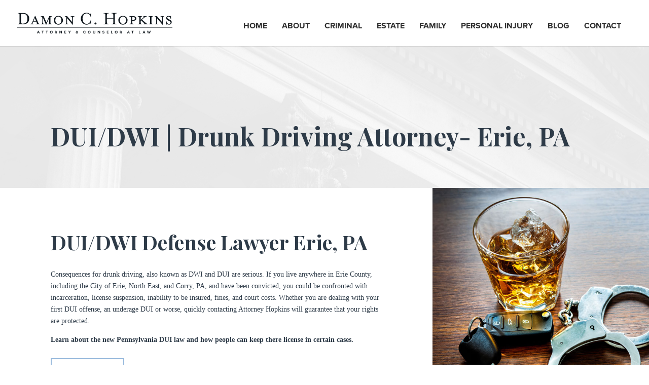

--- FILE ---
content_type: text/html; charset=UTF-8
request_url: https://damonhopkinslaw.net/dui-dwi/
body_size: 15956
content:
<!DOCTYPE html>
<!--[if IE 6]>
<html id="ie6" lang="en-US">
<![endif]-->
<!--[if IE 7]>
<html id="ie7" lang="en-US">
<![endif]-->
<!--[if IE 8]>
<html id="ie8" lang="en-US">
<![endif]-->
<!--[if !(IE 6) | !(IE 7) | !(IE 8)  ]><!-->
<html lang="en-US">
<!--<![endif]-->
<head>
	<meta charset="UTF-8" />
			
	<meta http-equiv="X-UA-Compatible" content="IE=edge">
	<link rel="pingback" href="https://damonhopkinslaw.net/xmlrpc.php" />

		<!--[if lt IE 9]>
	<script src="https://damonhopkinslaw.net/wp-content/themes/Divi/js/html5.js" type="text/javascript"></script>
	<![endif]-->

	<script type="text/javascript">
		document.documentElement.className = 'js';
	</script>

	<script>var et_site_url='https://damonhopkinslaw.net';var et_post_id='894';function et_core_page_resource_fallback(a,b){"undefined"===typeof b&&(b=a.sheet.cssRules&&0===a.sheet.cssRules.length);b&&(a.onerror=null,a.onload=null,a.href?a.href=et_site_url+"/?et_core_page_resource="+a.id+et_post_id:a.src&&(a.src=et_site_url+"/?et_core_page_resource="+a.id+et_post_id))}
</script><meta name='robots' content='max-image-preview:large' />

	<!-- This site is optimized with the Yoast SEO plugin v15.5 - https://yoast.com/wordpress/plugins/seo/ -->
	<title>Drunk Driving Attorney Erie, PA | DUI/DWI Defense Laywer</title>
	<meta name="description" content="Hopkins Law defends juveniles, adults &amp; college students charged with drunk driving, DUI, in Erie, North East &amp; Corry, PA. Your #1 drunk driving attorney." />
	<meta name="robots" content="index, follow, max-snippet:-1, max-image-preview:large, max-video-preview:-1" />
	<link rel="canonical" href="https://damonhopkinslaw.net/dui-dwi/" />
	<meta property="og:locale" content="en_US" />
	<meta property="og:type" content="article" />
	<meta property="og:title" content="Drunk Driving Attorney Erie, PA | DUI/DWI Defense Laywer" />
	<meta property="og:description" content="Hopkins Law defends juveniles, adults &amp; college students charged with drunk driving, DUI, in Erie, North East &amp; Corry, PA. Your #1 drunk driving attorney." />
	<meta property="og:url" content="https://damonhopkinslaw.net/dui-dwi/" />
	<meta property="og:site_name" content="Damon Hopkins Law" />
	<meta property="article:modified_time" content="2025-04-01T21:53:34+00:00" />
	<meta name="twitter:card" content="summary" />
	<meta name="twitter:label1" content="Est. reading time">
	<meta name="twitter:data1" content="13 minutes">
	<script type="application/ld+json" class="yoast-schema-graph">{"@context":"https://schema.org","@graph":[{"@type":"WebSite","@id":"https://damonhopkinslaw.net/#website","url":"https://damonhopkinslaw.net/","name":"Damon Hopkins Law","description":"","potentialAction":[{"@type":"SearchAction","target":"https://damonhopkinslaw.net/?s={search_term_string}","query-input":"required name=search_term_string"}],"inLanguage":"en-US"},{"@type":"WebPage","@id":"https://damonhopkinslaw.net/dui-dwi/#webpage","url":"https://damonhopkinslaw.net/dui-dwi/","name":"Drunk Driving Attorney Erie, PA | DUI/DWI Defense Laywer","isPartOf":{"@id":"https://damonhopkinslaw.net/#website"},"datePublished":"2018-03-07T21:40:36+00:00","dateModified":"2025-04-01T21:53:34+00:00","description":"Hopkins Law defends juveniles, adults & college students charged with drunk driving, DUI, in Erie, North East & Corry, PA. Your #1 drunk driving attorney.","inLanguage":"en-US","potentialAction":[{"@type":"ReadAction","target":["https://damonhopkinslaw.net/dui-dwi/"]}]}]}</script>
	<!-- / Yoast SEO plugin. -->


<link rel='dns-prefetch' href='//fonts.googleapis.com' />
<link rel="alternate" type="application/rss+xml" title="Damon Hopkins Law &raquo; Feed" href="https://damonhopkinslaw.net/feed/" />
<link rel="alternate" type="application/rss+xml" title="Damon Hopkins Law &raquo; Comments Feed" href="https://damonhopkinslaw.net/comments/feed/" />
<script type="text/javascript">
/* <![CDATA[ */
window._wpemojiSettings = {"baseUrl":"https:\/\/s.w.org\/images\/core\/emoji\/15.0.3\/72x72\/","ext":".png","svgUrl":"https:\/\/s.w.org\/images\/core\/emoji\/15.0.3\/svg\/","svgExt":".svg","source":{"concatemoji":"https:\/\/damonhopkinslaw.net\/wp-includes\/js\/wp-emoji-release.min.js?ver=6.6.4"}};
/*! This file is auto-generated */
!function(i,n){var o,s,e;function c(e){try{var t={supportTests:e,timestamp:(new Date).valueOf()};sessionStorage.setItem(o,JSON.stringify(t))}catch(e){}}function p(e,t,n){e.clearRect(0,0,e.canvas.width,e.canvas.height),e.fillText(t,0,0);var t=new Uint32Array(e.getImageData(0,0,e.canvas.width,e.canvas.height).data),r=(e.clearRect(0,0,e.canvas.width,e.canvas.height),e.fillText(n,0,0),new Uint32Array(e.getImageData(0,0,e.canvas.width,e.canvas.height).data));return t.every(function(e,t){return e===r[t]})}function u(e,t,n){switch(t){case"flag":return n(e,"\ud83c\udff3\ufe0f\u200d\u26a7\ufe0f","\ud83c\udff3\ufe0f\u200b\u26a7\ufe0f")?!1:!n(e,"\ud83c\uddfa\ud83c\uddf3","\ud83c\uddfa\u200b\ud83c\uddf3")&&!n(e,"\ud83c\udff4\udb40\udc67\udb40\udc62\udb40\udc65\udb40\udc6e\udb40\udc67\udb40\udc7f","\ud83c\udff4\u200b\udb40\udc67\u200b\udb40\udc62\u200b\udb40\udc65\u200b\udb40\udc6e\u200b\udb40\udc67\u200b\udb40\udc7f");case"emoji":return!n(e,"\ud83d\udc26\u200d\u2b1b","\ud83d\udc26\u200b\u2b1b")}return!1}function f(e,t,n){var r="undefined"!=typeof WorkerGlobalScope&&self instanceof WorkerGlobalScope?new OffscreenCanvas(300,150):i.createElement("canvas"),a=r.getContext("2d",{willReadFrequently:!0}),o=(a.textBaseline="top",a.font="600 32px Arial",{});return e.forEach(function(e){o[e]=t(a,e,n)}),o}function t(e){var t=i.createElement("script");t.src=e,t.defer=!0,i.head.appendChild(t)}"undefined"!=typeof Promise&&(o="wpEmojiSettingsSupports",s=["flag","emoji"],n.supports={everything:!0,everythingExceptFlag:!0},e=new Promise(function(e){i.addEventListener("DOMContentLoaded",e,{once:!0})}),new Promise(function(t){var n=function(){try{var e=JSON.parse(sessionStorage.getItem(o));if("object"==typeof e&&"number"==typeof e.timestamp&&(new Date).valueOf()<e.timestamp+604800&&"object"==typeof e.supportTests)return e.supportTests}catch(e){}return null}();if(!n){if("undefined"!=typeof Worker&&"undefined"!=typeof OffscreenCanvas&&"undefined"!=typeof URL&&URL.createObjectURL&&"undefined"!=typeof Blob)try{var e="postMessage("+f.toString()+"("+[JSON.stringify(s),u.toString(),p.toString()].join(",")+"));",r=new Blob([e],{type:"text/javascript"}),a=new Worker(URL.createObjectURL(r),{name:"wpTestEmojiSupports"});return void(a.onmessage=function(e){c(n=e.data),a.terminate(),t(n)})}catch(e){}c(n=f(s,u,p))}t(n)}).then(function(e){for(var t in e)n.supports[t]=e[t],n.supports.everything=n.supports.everything&&n.supports[t],"flag"!==t&&(n.supports.everythingExceptFlag=n.supports.everythingExceptFlag&&n.supports[t]);n.supports.everythingExceptFlag=n.supports.everythingExceptFlag&&!n.supports.flag,n.DOMReady=!1,n.readyCallback=function(){n.DOMReady=!0}}).then(function(){return e}).then(function(){var e;n.supports.everything||(n.readyCallback(),(e=n.source||{}).concatemoji?t(e.concatemoji):e.wpemoji&&e.twemoji&&(t(e.twemoji),t(e.wpemoji)))}))}((window,document),window._wpemojiSettings);
/* ]]> */
</script>
<meta content="Divi - weCreate Child Theme v.1.2" name="generator"/><link rel='stylesheet' id='toolset-common-es-css' href='https://damonhopkinslaw.net/wp-content/plugins/wp-views/vendor/toolset/common-es/public/toolset-common-es.css?ver=135000' type='text/css' media='all' />
<link rel='stylesheet' id='toolset_blocks-style-css-css' href='https://damonhopkinslaw.net/wp-content/plugins/wp-views/vendor/toolset/blocks/public/css/style.css?ver=1.3.5.3' type='text/css' media='all' />
<style id='wp-emoji-styles-inline-css' type='text/css'>

	img.wp-smiley, img.emoji {
		display: inline !important;
		border: none !important;
		box-shadow: none !important;
		height: 1em !important;
		width: 1em !important;
		margin: 0 0.07em !important;
		vertical-align: -0.1em !important;
		background: none !important;
		padding: 0 !important;
	}
</style>
<link rel='stylesheet' id='wp-block-library-css' href='https://damonhopkinslaw.net/wp-includes/css/dist/block-library/style.min.css?ver=6.6.4' type='text/css' media='all' />
<link rel='stylesheet' id='view_editor_gutenberg_frontend_assets-css' href='https://damonhopkinslaw.net/wp-content/plugins/wp-views/public/css/views-frontend.css?ver=3.3.5' type='text/css' media='all' />
<style id='classic-theme-styles-inline-css' type='text/css'>
/*! This file is auto-generated */
.wp-block-button__link{color:#fff;background-color:#32373c;border-radius:9999px;box-shadow:none;text-decoration:none;padding:calc(.667em + 2px) calc(1.333em + 2px);font-size:1.125em}.wp-block-file__button{background:#32373c;color:#fff;text-decoration:none}
</style>
<style id='global-styles-inline-css' type='text/css'>
:root{--wp--preset--aspect-ratio--square: 1;--wp--preset--aspect-ratio--4-3: 4/3;--wp--preset--aspect-ratio--3-4: 3/4;--wp--preset--aspect-ratio--3-2: 3/2;--wp--preset--aspect-ratio--2-3: 2/3;--wp--preset--aspect-ratio--16-9: 16/9;--wp--preset--aspect-ratio--9-16: 9/16;--wp--preset--color--black: #000000;--wp--preset--color--cyan-bluish-gray: #abb8c3;--wp--preset--color--white: #ffffff;--wp--preset--color--pale-pink: #f78da7;--wp--preset--color--vivid-red: #cf2e2e;--wp--preset--color--luminous-vivid-orange: #ff6900;--wp--preset--color--luminous-vivid-amber: #fcb900;--wp--preset--color--light-green-cyan: #7bdcb5;--wp--preset--color--vivid-green-cyan: #00d084;--wp--preset--color--pale-cyan-blue: #8ed1fc;--wp--preset--color--vivid-cyan-blue: #0693e3;--wp--preset--color--vivid-purple: #9b51e0;--wp--preset--gradient--vivid-cyan-blue-to-vivid-purple: linear-gradient(135deg,rgba(6,147,227,1) 0%,rgb(155,81,224) 100%);--wp--preset--gradient--light-green-cyan-to-vivid-green-cyan: linear-gradient(135deg,rgb(122,220,180) 0%,rgb(0,208,130) 100%);--wp--preset--gradient--luminous-vivid-amber-to-luminous-vivid-orange: linear-gradient(135deg,rgba(252,185,0,1) 0%,rgba(255,105,0,1) 100%);--wp--preset--gradient--luminous-vivid-orange-to-vivid-red: linear-gradient(135deg,rgba(255,105,0,1) 0%,rgb(207,46,46) 100%);--wp--preset--gradient--very-light-gray-to-cyan-bluish-gray: linear-gradient(135deg,rgb(238,238,238) 0%,rgb(169,184,195) 100%);--wp--preset--gradient--cool-to-warm-spectrum: linear-gradient(135deg,rgb(74,234,220) 0%,rgb(151,120,209) 20%,rgb(207,42,186) 40%,rgb(238,44,130) 60%,rgb(251,105,98) 80%,rgb(254,248,76) 100%);--wp--preset--gradient--blush-light-purple: linear-gradient(135deg,rgb(255,206,236) 0%,rgb(152,150,240) 100%);--wp--preset--gradient--blush-bordeaux: linear-gradient(135deg,rgb(254,205,165) 0%,rgb(254,45,45) 50%,rgb(107,0,62) 100%);--wp--preset--gradient--luminous-dusk: linear-gradient(135deg,rgb(255,203,112) 0%,rgb(199,81,192) 50%,rgb(65,88,208) 100%);--wp--preset--gradient--pale-ocean: linear-gradient(135deg,rgb(255,245,203) 0%,rgb(182,227,212) 50%,rgb(51,167,181) 100%);--wp--preset--gradient--electric-grass: linear-gradient(135deg,rgb(202,248,128) 0%,rgb(113,206,126) 100%);--wp--preset--gradient--midnight: linear-gradient(135deg,rgb(2,3,129) 0%,rgb(40,116,252) 100%);--wp--preset--font-size--small: 13px;--wp--preset--font-size--medium: 20px;--wp--preset--font-size--large: 36px;--wp--preset--font-size--x-large: 42px;--wp--preset--spacing--20: 0.44rem;--wp--preset--spacing--30: 0.67rem;--wp--preset--spacing--40: 1rem;--wp--preset--spacing--50: 1.5rem;--wp--preset--spacing--60: 2.25rem;--wp--preset--spacing--70: 3.38rem;--wp--preset--spacing--80: 5.06rem;--wp--preset--shadow--natural: 6px 6px 9px rgba(0, 0, 0, 0.2);--wp--preset--shadow--deep: 12px 12px 50px rgba(0, 0, 0, 0.4);--wp--preset--shadow--sharp: 6px 6px 0px rgba(0, 0, 0, 0.2);--wp--preset--shadow--outlined: 6px 6px 0px -3px rgba(255, 255, 255, 1), 6px 6px rgba(0, 0, 0, 1);--wp--preset--shadow--crisp: 6px 6px 0px rgba(0, 0, 0, 1);}:where(.is-layout-flex){gap: 0.5em;}:where(.is-layout-grid){gap: 0.5em;}body .is-layout-flex{display: flex;}.is-layout-flex{flex-wrap: wrap;align-items: center;}.is-layout-flex > :is(*, div){margin: 0;}body .is-layout-grid{display: grid;}.is-layout-grid > :is(*, div){margin: 0;}:where(.wp-block-columns.is-layout-flex){gap: 2em;}:where(.wp-block-columns.is-layout-grid){gap: 2em;}:where(.wp-block-post-template.is-layout-flex){gap: 1.25em;}:where(.wp-block-post-template.is-layout-grid){gap: 1.25em;}.has-black-color{color: var(--wp--preset--color--black) !important;}.has-cyan-bluish-gray-color{color: var(--wp--preset--color--cyan-bluish-gray) !important;}.has-white-color{color: var(--wp--preset--color--white) !important;}.has-pale-pink-color{color: var(--wp--preset--color--pale-pink) !important;}.has-vivid-red-color{color: var(--wp--preset--color--vivid-red) !important;}.has-luminous-vivid-orange-color{color: var(--wp--preset--color--luminous-vivid-orange) !important;}.has-luminous-vivid-amber-color{color: var(--wp--preset--color--luminous-vivid-amber) !important;}.has-light-green-cyan-color{color: var(--wp--preset--color--light-green-cyan) !important;}.has-vivid-green-cyan-color{color: var(--wp--preset--color--vivid-green-cyan) !important;}.has-pale-cyan-blue-color{color: var(--wp--preset--color--pale-cyan-blue) !important;}.has-vivid-cyan-blue-color{color: var(--wp--preset--color--vivid-cyan-blue) !important;}.has-vivid-purple-color{color: var(--wp--preset--color--vivid-purple) !important;}.has-black-background-color{background-color: var(--wp--preset--color--black) !important;}.has-cyan-bluish-gray-background-color{background-color: var(--wp--preset--color--cyan-bluish-gray) !important;}.has-white-background-color{background-color: var(--wp--preset--color--white) !important;}.has-pale-pink-background-color{background-color: var(--wp--preset--color--pale-pink) !important;}.has-vivid-red-background-color{background-color: var(--wp--preset--color--vivid-red) !important;}.has-luminous-vivid-orange-background-color{background-color: var(--wp--preset--color--luminous-vivid-orange) !important;}.has-luminous-vivid-amber-background-color{background-color: var(--wp--preset--color--luminous-vivid-amber) !important;}.has-light-green-cyan-background-color{background-color: var(--wp--preset--color--light-green-cyan) !important;}.has-vivid-green-cyan-background-color{background-color: var(--wp--preset--color--vivid-green-cyan) !important;}.has-pale-cyan-blue-background-color{background-color: var(--wp--preset--color--pale-cyan-blue) !important;}.has-vivid-cyan-blue-background-color{background-color: var(--wp--preset--color--vivid-cyan-blue) !important;}.has-vivid-purple-background-color{background-color: var(--wp--preset--color--vivid-purple) !important;}.has-black-border-color{border-color: var(--wp--preset--color--black) !important;}.has-cyan-bluish-gray-border-color{border-color: var(--wp--preset--color--cyan-bluish-gray) !important;}.has-white-border-color{border-color: var(--wp--preset--color--white) !important;}.has-pale-pink-border-color{border-color: var(--wp--preset--color--pale-pink) !important;}.has-vivid-red-border-color{border-color: var(--wp--preset--color--vivid-red) !important;}.has-luminous-vivid-orange-border-color{border-color: var(--wp--preset--color--luminous-vivid-orange) !important;}.has-luminous-vivid-amber-border-color{border-color: var(--wp--preset--color--luminous-vivid-amber) !important;}.has-light-green-cyan-border-color{border-color: var(--wp--preset--color--light-green-cyan) !important;}.has-vivid-green-cyan-border-color{border-color: var(--wp--preset--color--vivid-green-cyan) !important;}.has-pale-cyan-blue-border-color{border-color: var(--wp--preset--color--pale-cyan-blue) !important;}.has-vivid-cyan-blue-border-color{border-color: var(--wp--preset--color--vivid-cyan-blue) !important;}.has-vivid-purple-border-color{border-color: var(--wp--preset--color--vivid-purple) !important;}.has-vivid-cyan-blue-to-vivid-purple-gradient-background{background: var(--wp--preset--gradient--vivid-cyan-blue-to-vivid-purple) !important;}.has-light-green-cyan-to-vivid-green-cyan-gradient-background{background: var(--wp--preset--gradient--light-green-cyan-to-vivid-green-cyan) !important;}.has-luminous-vivid-amber-to-luminous-vivid-orange-gradient-background{background: var(--wp--preset--gradient--luminous-vivid-amber-to-luminous-vivid-orange) !important;}.has-luminous-vivid-orange-to-vivid-red-gradient-background{background: var(--wp--preset--gradient--luminous-vivid-orange-to-vivid-red) !important;}.has-very-light-gray-to-cyan-bluish-gray-gradient-background{background: var(--wp--preset--gradient--very-light-gray-to-cyan-bluish-gray) !important;}.has-cool-to-warm-spectrum-gradient-background{background: var(--wp--preset--gradient--cool-to-warm-spectrum) !important;}.has-blush-light-purple-gradient-background{background: var(--wp--preset--gradient--blush-light-purple) !important;}.has-blush-bordeaux-gradient-background{background: var(--wp--preset--gradient--blush-bordeaux) !important;}.has-luminous-dusk-gradient-background{background: var(--wp--preset--gradient--luminous-dusk) !important;}.has-pale-ocean-gradient-background{background: var(--wp--preset--gradient--pale-ocean) !important;}.has-electric-grass-gradient-background{background: var(--wp--preset--gradient--electric-grass) !important;}.has-midnight-gradient-background{background: var(--wp--preset--gradient--midnight) !important;}.has-small-font-size{font-size: var(--wp--preset--font-size--small) !important;}.has-medium-font-size{font-size: var(--wp--preset--font-size--medium) !important;}.has-large-font-size{font-size: var(--wp--preset--font-size--large) !important;}.has-x-large-font-size{font-size: var(--wp--preset--font-size--x-large) !important;}
:where(.wp-block-post-template.is-layout-flex){gap: 1.25em;}:where(.wp-block-post-template.is-layout-grid){gap: 1.25em;}
:where(.wp-block-columns.is-layout-flex){gap: 2em;}:where(.wp-block-columns.is-layout-grid){gap: 2em;}
:root :where(.wp-block-pullquote){font-size: 1.5em;line-height: 1.6;}
</style>
<link rel='stylesheet' id='wecreate-core-frontend-styles-css' href='https://damonhopkinslaw.net/wp-content/plugins/wecreate-core/css/frontend.css?ver=6.6.4' type='text/css' media='all' />
<link rel='stylesheet' id='divi-fonts-css' href='https://fonts.googleapis.com/css?family=Open+Sans:300italic,400italic,600italic,700italic,800italic,400,300,600,700,800&#038;subset=latin,latin-ext&#038;display=swap' type='text/css' media='all' />
<link rel='stylesheet' id='toolset_bootstrap_styles-css' href='https://damonhopkinslaw.net/wp-content/plugins/types/vendor/toolset/toolset-common/res/lib/bootstrap3/css/bootstrap.css?ver=4.0.9' type='text/css' media='screen' />
<link rel='stylesheet' id='toolset-maps-fixes-css' href='//damonhopkinslaw.net/wp-content/plugins/toolset-maps/resources/css/toolset_maps_fixes.css?ver=2.0.6' type='text/css' media='all' />
<link rel='stylesheet' id='layouts-theme-integration-frontend-css' href='https://damonhopkinslaw.net/wp-content/plugins/layouts-divi/application/../public/css/custom-frontend.css?ver=3.0.15' type='text/css' media='all' />
<link rel='stylesheet' id='menu-cells-front-end-css' href='https://damonhopkinslaw.net/wp-content/plugins/layouts/resources/css/cell-menu-css.css?ver=2.6.7' type='text/css' media='screen' />
<link rel='stylesheet' id='toolset-notifications-css-css' href='https://damonhopkinslaw.net/wp-content/plugins/types/vendor/toolset/toolset-common/res/css/toolset-notifications.css?ver=4.0.9' type='text/css' media='screen' />
<link rel='stylesheet' id='ddl-front-end-css' href='https://damonhopkinslaw.net/wp-content/plugins/layouts/resources/css/ddl-front-end.css?ver=2.6.7' type='text/css' media='screen' />
<link rel='stylesheet' id='toolset-common-css' href='https://damonhopkinslaw.net/wp-content/plugins/types/vendor/toolset/toolset-common/res/css/toolset-common.css?ver=4.0.9' type='text/css' media='screen' />
<link rel='stylesheet' id='mediaelement-css' href='https://damonhopkinslaw.net/wp-includes/js/mediaelement/mediaelementplayer-legacy.min.css?ver=4.2.17' type='text/css' media='all' />
<link rel='stylesheet' id='wp-mediaelement-css' href='https://damonhopkinslaw.net/wp-includes/js/mediaelement/wp-mediaelement.min.css?ver=6.6.4' type='text/css' media='all' />
<link rel='stylesheet' id='views-pagination-style-css' href='https://damonhopkinslaw.net/wp-content/plugins/wp-views/embedded/res/css/wpv-pagination.css?ver=3.3.5' type='text/css' media='all' />
<style id='views-pagination-style-inline-css' type='text/css'>
.wpv-sort-list-dropdown.wpv-sort-list-dropdown-style-default > span.wpv-sort-list,.wpv-sort-list-dropdown.wpv-sort-list-dropdown-style-default .wpv-sort-list-item {border-color: #cdcdcd;}.wpv-sort-list-dropdown.wpv-sort-list-dropdown-style-default .wpv-sort-list-item a {color: #444;background-color: #fff;}.wpv-sort-list-dropdown.wpv-sort-list-dropdown-style-default a:hover,.wpv-sort-list-dropdown.wpv-sort-list-dropdown-style-default a:focus {color: #000;background-color: #eee;}.wpv-sort-list-dropdown.wpv-sort-list-dropdown-style-default .wpv-sort-list-item.wpv-sort-list-current a {color: #000;background-color: #eee;}.wpv-sort-list-dropdown.wpv-sort-list-dropdown-style-grey > span.wpv-sort-list,.wpv-sort-list-dropdown.wpv-sort-list-dropdown-style-grey .wpv-sort-list-item {border-color: #cdcdcd;}.wpv-sort-list-dropdown.wpv-sort-list-dropdown-style-grey .wpv-sort-list-item a {color: #444;background-color: #eeeeee;}.wpv-sort-list-dropdown.wpv-sort-list-dropdown-style-grey a:hover,.wpv-sort-list-dropdown.wpv-sort-list-dropdown-style-grey a:focus {color: #000;background-color: #e5e5e5;}.wpv-sort-list-dropdown.wpv-sort-list-dropdown-style-grey .wpv-sort-list-item.wpv-sort-list-current a {color: #000;background-color: #e5e5e5;}.wpv-sort-list-dropdown.wpv-sort-list-dropdown-style-blue > span.wpv-sort-list,.wpv-sort-list-dropdown.wpv-sort-list-dropdown-style-blue .wpv-sort-list-item {border-color: #0099cc;}.wpv-sort-list-dropdown.wpv-sort-list-dropdown-style-blue .wpv-sort-list-item a {color: #444;background-color: #cbddeb;}.wpv-sort-list-dropdown.wpv-sort-list-dropdown-style-blue a:hover,.wpv-sort-list-dropdown.wpv-sort-list-dropdown-style-blue a:focus {color: #000;background-color: #95bedd;}.wpv-sort-list-dropdown.wpv-sort-list-dropdown-style-blue .wpv-sort-list-item.wpv-sort-list-current a {color: #000;background-color: #95bedd;}
</style>
<link rel='stylesheet' id='dashicons-css' href='https://damonhopkinslaw.net/wp-includes/css/dashicons.min.css?ver=6.6.4' type='text/css' media='all' />
<link rel='stylesheet' id='wc-documentation-styles-css' href='https://damonhopkinslaw.net/wp-content/plugins/wecreate-core/css/documentation.css?ver=6.6.4' type='text/css' media='all' />
<link rel='stylesheet' id='divi-parent-style-css' href='https://damonhopkinslaw.net/wp-content/themes/Divi/style.css?ver=4.7.7' type='text/css' media='all' />
<link rel='stylesheet' id='divi-wecreate-child-style-css' href='https://damonhopkinslaw.net/wp-content/themes/Divi-weCreate-Child/style.css?ver=1.2' type='text/css' media='all' />
<script type="text/javascript" src="https://damonhopkinslaw.net/wp-content/plugins/wp-views/vendor/toolset/common-es/public/toolset-common-es-frontend.js?ver=135000" id="toolset-common-es-frontend-js"></script>
<script type="text/javascript" src="https://damonhopkinslaw.net/wp-includes/js/jquery/jquery.min.js?ver=3.7.1" id="jquery-core-js"></script>
<script type="text/javascript" src="https://damonhopkinslaw.net/wp-includes/js/jquery/jquery-migrate.min.js?ver=3.4.1" id="jquery-migrate-js"></script>
<script type="text/javascript" src="https://damonhopkinslaw.net/wp-content/plugins/layouts-divi/application/../public/js/custom-frontend.js?ver=3.0.15" id="layouts-theme-integration-frontend-js-js"></script>
<script type="text/javascript" id="ddl-layouts-frontend-js-extra">
/* <![CDATA[ */
var DDLayout_fe_settings = {"DDL_JS":{"css_framework":"bootstrap-3","DEBUG":false}};
/* ]]> */
</script>
<script type="text/javascript" src="https://damonhopkinslaw.net/wp-content/plugins/layouts/resources/js/ddl-layouts-frontend.js?ver=2.6.7" id="ddl-layouts-frontend-js"></script>
<script type="text/javascript" src="https://damonhopkinslaw.net/wp-content/themes/Divi-weCreate-Child/mobile-zoom.js" id="mobile-zoom-js"></script>
<link rel="https://api.w.org/" href="https://damonhopkinslaw.net/wp-json/" /><link rel="alternate" title="JSON" type="application/json" href="https://damonhopkinslaw.net/wp-json/wp/v2/pages/894" /><link rel="EditURI" type="application/rsd+xml" title="RSD" href="https://damonhopkinslaw.net/xmlrpc.php?rsd" />
<meta name="generator" content="WordPress 6.6.4" />
<link rel='shortlink' href='https://damonhopkinslaw.net/?p=894' />
<link rel="alternate" title="oEmbed (JSON)" type="application/json+oembed" href="https://damonhopkinslaw.net/wp-json/oembed/1.0/embed?url=https%3A%2F%2Fdamonhopkinslaw.net%2Fdui-dwi%2F" />
<link rel="alternate" title="oEmbed (XML)" type="text/xml+oembed" href="https://damonhopkinslaw.net/wp-json/oembed/1.0/embed?url=https%3A%2F%2Fdamonhopkinslaw.net%2Fdui-dwi%2F&#038;format=xml" />
<meta name="viewport" content="width=device-width, initial-scale=1.0, maximum-scale=1.0, user-scalable=0" /><link rel="preload" href="https://damonhopkinslaw.net/wp-content/themes/Divi/core/admin/fonts/modules.ttf" as="font" crossorigin="anonymous"><link href="https://fonts.googleapis.com/css?family=Playfair+Display:400,700" rel="stylesheet">
<link rel="stylesheet" href="https://use.typekit.net/ctb6uvo.css">

<!-- Global site tag (gtag.js) - Google Analytics -->
<script async src="https://www.googletagmanager.com/gtag/js?id=UA-98819155-25"></script>
<script>
  window.dataLayer = window.dataLayer || [];
  function gtag(){dataLayer.push(arguments);}
  gtag('js', new Date());

  gtag('config', 'UA-98819155-25');
</script>
<link rel="icon" href="https://damonhopkinslaw.net/wp-content/uploads/2020/05/cropped-favicon-32x32.png" sizes="32x32" />
<link rel="icon" href="https://damonhopkinslaw.net/wp-content/uploads/2020/05/cropped-favicon-192x192.png" sizes="192x192" />
<link rel="apple-touch-icon" href="https://damonhopkinslaw.net/wp-content/uploads/2020/05/cropped-favicon-180x180.png" />
<meta name="msapplication-TileImage" content="https://damonhopkinslaw.net/wp-content/uploads/2020/05/cropped-favicon-270x270.png" />
<link rel="stylesheet" id="et-core-unified-894-cached-inline-styles" href="https://damonhopkinslaw.net/wp-content/et-cache/894/et-core-unified-894-17680022833046.min.css" onerror="et_core_page_resource_fallback(this, true)" onload="et_core_page_resource_fallback(this)" /></head>
<body class="page-template-default page page-id-894 et_pb_button_helper_class et_fullwidth_nav et_fixed_nav et_show_nav et_primary_nav_dropdown_animation_fade et_secondary_nav_dropdown_animation_fade et_header_style_left et_pb_svg_logo et_pb_footer_columns4 et_cover_background et_pb_gutter osx et_pb_gutters3 et_pb_pagebuilder_layout et_no_sidebar et_divi_theme et-db et_minified_js et_minified_css layouts-active">
<div id="page-container">
<div id="top-header" style="display: none;" class="full-bg " ><div class="container clearfix et_menu_container"><div class="row-fluid"><div class="col-sm-12"><div id="et-info">
	
	
	
	<ul class="et-social-icons">

					<li class="et-social-icon et-social-facebook">
				<a href="#" class="icon">
					<span>Facebook</span>
				</a>
			</li>
							<li class="et-social-icon et-social-twitter">
				<a href="#" class="icon">
					<span>Twitter</span>
				</a>
			</li>
							<li class="et-social-icon et-social-google-plus">
				<a href="#" class="icon">
					<span>Google</span>
				</a>
			</li>
				
	</ul>
</div></div></div></div></div>                <header class="full-bg " id="main-header" >
                <div class="container ">
                <div class="row">
                <div class="col-sm-2"><div class="logo_container layouts-modification">
	<span class="logo_helper"></span>
	<a href="https://damonhopkinslaw.net/">
		<img src="/wp-content/themes/Divi-weCreate-Child/images/damon-hopkins-logo.svg" alt="Damon Hopkins Law" id="logo" data-height-percentage="45" />
	</a>
</div>

<style>
	svg#logo {
		max-width: 100%;
		height: auto;
	}

	/* SVG Support Plugin hack for Logo Cell */
	.et_pb_svg_logo #logo {
		height: auto;
	}
</style>
</div><div class="col-sm-10">

<div class="et_menu_container">
<div id="et-top-navigation" data-height="66" data-fixed-height="40">
			<nav id="top-menu-nav">
			<ul id="top-menu" class="nav"><li id="menu-item-748" class="menu-item menu-item-type-post_type menu-item-object-page menu-item-home menu-item-748"><a href="https://damonhopkinslaw.net/">Home</a></li>
<li id="menu-item-746" class="menu-item menu-item-type-post_type menu-item-object-page menu-item-746"><a href="https://damonhopkinslaw.net/about/">About</a></li>
<li id="menu-item-751" class="menu-item menu-item-type-post_type menu-item-object-page menu-item-751"><a href="https://damonhopkinslaw.net/criminal/">Criminal</a></li>
<li id="menu-item-745" class="menu-item menu-item-type-post_type menu-item-object-page menu-item-745"><a href="https://damonhopkinslaw.net/estate/">Estate</a></li>
<li id="menu-item-744" class="menu-item menu-item-type-post_type menu-item-object-page menu-item-744"><a href="https://damonhopkinslaw.net/family/">Family</a></li>
<li id="menu-item-743" class="menu-item menu-item-type-post_type menu-item-object-page menu-item-743"><a href="https://damonhopkinslaw.net/personal-injury/">Personal Injury</a></li>
<li id="menu-item-1301" class="menu-item menu-item-type-post_type menu-item-object-page menu-item-1301"><a href="https://damonhopkinslaw.net/blog/">Blog</a></li>
<li id="menu-item-747" class="menu-item menu-item-type-post_type menu-item-object-page menu-item-747"><a href="https://damonhopkinslaw.net/contact/">Contact</a></li>
</ul>		</nav>
	
	
	
	
	<div id="et_mobile_nav_menu">
				<div class="mobile_nav closed">
					<span class="select_page">Select Page</span>
					<span class="mobile_menu_bar mobile_menu_bar_toggle"></span>
				</div>
			</div></div> <!-- #et-top-navigation -->
</div>

</div></div></div></header>                <div class="container-fluid ">
                <div class="ddl-full-width-row row layouts-content" id="et-main-area" >
                <div class="col-sm-12" id="main-content"><div id="et-boc" class="et-boc">
			
		<div class="et-l et-l--post">
			<div class="et_builder_inner_content et_pb_gutters3">
		<div class="et_pb_section et_pb_section_0 zero-padding et_section_regular" >
				
				
				
				
					<div class="et_pb_row et_pb_row_0 zero-padding et_pb_row_fullwidth et_pb_gutters1 et_pb_section_parallax">
				<div class="et_pb_column et_pb_column_4_4 et_pb_column_0  et_pb_css_mix_blend_mode_passthrough et-last-child">
				
				
				<div class="et_pb_module et_pb_text et_pb_text_0 font-dark-blue internal-main-header-padding header-size-one mobile-centered  et_pb_text_align_left et_pb_bg_layout_light">
				
				
				<div class="et_pb_text_inner"><p>DUI/DWI | Drunk Driving Attorney- Erie, PA</p></div>
			</div> <!-- .et_pb_text -->
			</div> <!-- .et_pb_column -->
				<span class="et_parallax_bg_wrap"><span
						class="et_parallax_bg et_pb_parallax_css"
						style="background-image: url(https://damonhopkinslaw.net/wp-content/uploads/2018/02/nice-pic-3.jpg);"
					></span></span>
				
			</div> <!-- .et_pb_row -->
				
				
			</div> <!-- .et_pb_section --><div class="et_pb_section et_pb_section_1 zero-padding et_section_regular" >
				
				
				
				
					<div class="et_pb_row et_pb_row_1 equal-hgt-col zero-padding mobile-centered et_pb_row_fullwidth et_pb_gutters1">
				<div class="et_pb_column et_pb_column_2_3 et_pb_column_1  et_pb_css_mix_blend_mode_passthrough">
				
				
				<div class="et_pb_module et_pb_text et_pb_text_1 font-dark-blue content-padding-no-bottom content-space-after title-spacing mobile-centered  et_pb_text_align_left et_pb_bg_layout_light">
				
				
				<div class="et_pb_text_inner"><h1 class="header-size-two">DUI/DWI Defense Lawyer Erie, PA</h1></div>
			</div> <!-- .et_pb_text --><div class="et_pb_module et_pb_text et_pb_text_2 font-dark-blue content-padding-sides-only content-space-after body-content mobile-centered  et_pb_text_align_left et_pb_bg_layout_light">
				
				
				<div class="et_pb_text_inner"><p>Consequences for drunk driving, also known as DWI and DUI are serious. If you live anywhere in Erie County, including the City of Erie, North East, and Corry, PA, and have been convicted, you could be confronted with incarceration, license suspension, inability to be insured, fines, and court costs. Whether you are dealing with your first DUI offense, an underage DUI or worse, quickly contacting Attorney Hopkins will guarantee that your rights are protected.</p>
<p><strong>Learn about the new Pennsylvania DUI law and how people can keep there license in certain cases.</strong></p></div>
			</div> <!-- .et_pb_text --><div class="et_pb_module et_pb_code et_pb_code_0 content-padding-no-top mobile-centered">
				
				
				<div class="et_pb_code_inner"><div class="btn-container">
<a href="/how-to-keep-your-license-when-convicted-of-dui-in-pennsylvania-new-dui-law/" class="dark-btn">Learn More</a>
</div></div>
			</div> <!-- .et_pb_code -->
			</div> <!-- .et_pb_column --><div class="et_pb_column et_pb_column_1_3 et_pb_column_2  et_pb_css_mix_blend_mode_passthrough et-last-child et_pb_column_empty">
				
				
				
			</div> <!-- .et_pb_column -->
				
				
			</div> <!-- .et_pb_row -->
				
				
			</div> <!-- .et_pb_section --><div class="et_pb_section et_pb_section_2 zero-padding et_pb_with_background et_section_regular" >
				
				
				
				
					<div class="et_pb_row et_pb_row_2 zero-padding equal-hgt-col et_pb_row_fullwidth et_pb_gutters1">
				<div class="et_pb_column et_pb_column_2_3 et_pb_column_3  et_pb_css_mix_blend_mode_passthrough">
				
				
				<div class="et_pb_module et_pb_text et_pb_text_3 font-light content-padding-no-bottom content-space-after title-spacing mobile-centered  et_pb_text_align_left et_pb_bg_layout_light">
				
				
				<div class="et_pb_text_inner"><h2>Don’t Overpay for Your Mistake</h2></div>
			</div> <!-- .et_pb_text --><div class="et_pb_module et_pb_text et_pb_text_4 content-padding-sides-only font-light body-content content-space-after mobile-centered  et_pb_text_align_left et_pb_bg_layout_light">
				
				
				<div class="et_pb_text_inner"><p>
A first time DUI is already going to be an expensive mistake. Don&#8217;t overpay for it by using an attorney who charges too much just because they think you&#8217;ll pay it. Attorney Hopkins&#8217; fee for a first time DUI, with no prior criminal record, is a fixed $1,500.00. That&#8217;s far less than what other, less experienced, attorneys charge. Why does he charge so much less? Attorney Hopkins believes you&#8217;ve been through enough hassle already; there&#8217;s no reason you should pay through the nose for a first-time mistake. Read more about how we can keep you out of jail and erase your record <a style="text-decoration: underline;" href="https://damonhopkinslaw.net/accelerated-rehabilitation-disposition/">here</a>.</p></div>
			</div> <!-- .et_pb_text --><div class="et_pb_module et_pb_text et_pb_text_5 header-size-four font-light content-padding-sides-only content-space-after mobile-centered  et_pb_text_align_left et_pb_bg_layout_light">
				
				
				<div class="et_pb_text_inner"><p>
You can pay far too much for someone less experienced, or you can have the best and keep more of your hard-earned money.</p></div>
			</div> <!-- .et_pb_text --><div class="et_pb_module et_pb_code et_pb_code_1 content-padding-no-top mobile-centered">
				
				
				<div class="et_pb_code_inner"><div class="btn-container">
<a href="/contact/" class="light-btn">Schedule an Appointment</a>
</div></div>
			</div> <!-- .et_pb_code -->
			</div> <!-- .et_pb_column --><div class="et_pb_column et_pb_column_1_3 et_pb_column_4  et_pb_css_mix_blend_mode_passthrough et-last-child et_pb_column_empty">
				
				
				
			</div> <!-- .et_pb_column -->
				
				
			</div> <!-- .et_pb_row --><div class="et_pb_row et_pb_row_3 zero-padding et_pb_row_fullwidth et_pb_gutters1">
				<div class="et_pb_column et_pb_column_4_4 et_pb_column_5  et_pb_css_mix_blend_mode_passthrough et-last-child">
				
				
				<div class="et_pb_module et_pb_code et_pb_code_2">
				
				
				<div class="et_pb_code_inner"><div style="height: 15px;"></div></div>
			</div> <!-- .et_pb_code -->
			</div> <!-- .et_pb_column -->
				
				
			</div> <!-- .et_pb_row -->
				
				
			</div> <!-- .et_pb_section --><div class="et_pb_section et_pb_section_3 zero-padding et_pb_with_background et_section_regular" >
				
				
				
				
					<div class="et_pb_row et_pb_row_4 zero-padding equal-hgt-col et_pb_row_fullwidth et_pb_gutters1">
				<div class="et_pb_column et_pb_column_2_3 et_pb_column_6  et_pb_css_mix_blend_mode_passthrough">
				
				
				<div class="et_pb_module et_pb_text et_pb_text_6 font-dark-blue content-padding-no-bottom content-space-after title-spacing mobile-centered  et_pb_text_align_left et_pb_bg_layout_light">
				
				
				<div class="et_pb_text_inner"><h2>Consequences for Receiving a DUI/DWI</h2></div>
			</div> <!-- .et_pb_text --><div class="et_pb_module et_pb_text et_pb_text_7 content-padding-sides-only content-space-after font-dark-blue body-content mobile-centered  et_pb_text_align_left et_pb_bg_layout_light">
				
				
				<div class="et_pb_text_inner"><p>
In Pennsylvania, choosing to drive after having just a couple of drinks can result in a drunk driving charge. You made a poor decision putting yourself and others at risk which now may have grave consequences including:</p></div>
			</div> <!-- .et_pb_text --><div class="et_pb_module et_pb_code et_pb_code_3 content-padding-sides-only font-dark-blue list-content content-space-after mobile-centered">
				
				
				<div class="et_pb_code_inner"><ul>
 	<li><hr class="bar-blue-bullet">Jail or prison time</li>
 	<li><hr class="bar-blue-bullet">Electronic monitoring</li>
 	<li><hr class="bar-blue-bullet">License suspension</li>
 	<li><hr class="bar-blue-bullet">Insurance increases</li>
        <li><hr class="bar-blue-bullet">Inability to get insurance</li>
        <li><hr class="bar-blue-bullet">Court costs and fines</li>
        <li><hr class="bar-blue-bullet">Driving school requirements</li>
</ul></div>
			</div> <!-- .et_pb_code --><div class="et_pb_module et_pb_text et_pb_text_8 content-padding-no-top content-space-after font-dark-blue body-content mobile-centered  et_pb_text_align_left et_pb_bg_layout_light">
				
				
				<div class="et_pb_text_inner"><p>
Just because you made a bad mistake doesn&#8217;t mean it has to ruin your life. Attorney Hopkins is a fighter and a fixer with a track record of success. He will fight for your rights, seeking the best possible options available in your case. He will work with you to reduce the impact your mistake will have on your life and the lives of those around you.</p></div>
			</div> <!-- .et_pb_text -->
			</div> <!-- .et_pb_column --><div class="et_pb_column et_pb_column_1_3 et_pb_column_7  et_pb_css_mix_blend_mode_passthrough et-last-child et_pb_column_empty">
				
				
				
			</div> <!-- .et_pb_column -->
				
				
			</div> <!-- .et_pb_row -->
				
				
			</div> <!-- .et_pb_section --><div class="et_pb_section et_pb_section_4 internal-section-padding-bar-left et_pb_with_background et_section_regular" >
				
				
				
				
					<div class="et_pb_row et_pb_row_5 zero-padding et_pb_row_fullwidth et_pb_gutters1">
				<div class="et_pb_column et_pb_column_4_4 et_pb_column_8  et_pb_css_mix_blend_mode_passthrough et-last-child">
				
				
				<div class="et_pb_module et_pb_text et_pb_text_9 font-dark-blue content-padding-no-bottom content-space-after mobile-centered  et_pb_text_align_left et_pb_bg_layout_light">
				
				
				<div class="et_pb_text_inner"><h2>College Students and Minors</h2></div>
			</div> <!-- .et_pb_text --><div class="et_pb_module et_pb_code et_pb_code_4 content-padding-sides-only content-space-after mobile-centered">
				
				
				<div class="et_pb_code_inner"><hr class="bar-blue-thin"></div>
			</div> <!-- .et_pb_code --><div class="et_pb_module et_pb_text et_pb_text_10 font-dark-blue content-padding-sides-only content-space-after body-content mobile-centered  et_pb_text_align_left et_pb_bg_layout_light">
				
				
				<div class="et_pb_text_inner"><p>
Unfortunately, young people often find themselves in situations involving drugs and alcohol. The opportunity to make poor choices, such as underage drinking or driving under the influence, is regularly present. Consequences of conviction often mirror those given to adults. Our firm has a history of working with families to decrease the impact today&#8217;s choices may have on tomorrow&#8217;s future. We represent students, not only in criminal cases but at school administrative hearings as well. We have represented many students at local colleges in Erie and surrounding areas like Gannon University, Penn State Behrend, Edinboro University of Pennsylvania, Allegheny College, and Mercyhurst College.</p></div>
			</div> <!-- .et_pb_text --><div class="et_pb_module et_pb_text et_pb_text_11 header-size-four font-dark-blue content-padding-sides-only content-space-after mobile-centered  et_pb_text_align_left et_pb_bg_layout_light">
				
				
				<div class="et_pb_text_inner"><p> NOTE – There are UPDATED PennDOT Forms for Pennsylvania DUI &#038; ARD Clients </p></div>
			</div> <!-- .et_pb_text --><div class="et_pb_module et_pb_code et_pb_code_5 content-padding-no-top mobile-centered">
				
				
				<div class="et_pb_code_inner"><div class="btn-container">
<a href="https://www.dmv.pa.gov/_layouts/pa.penndot.formsandpubs/formsandpubs.aspx" class="dark-btn">View PennDOT Forms</a>
</div></div>
			</div> <!-- .et_pb_code -->
			</div> <!-- .et_pb_column -->
				
				
			</div> <!-- .et_pb_row -->
				
				
			</div> <!-- .et_pb_section --><div class="et_pb_section et_pb_section_5 internal-section-padding-bar-left et_pb_with_background et_section_regular" >
				
				
				
				
					<div class="et_pb_row et_pb_row_6 zero-padding et_pb_row_fullwidth et_pb_gutters1">
				<div class="et_pb_column et_pb_column_4_4 et_pb_column_9  et_pb_css_mix_blend_mode_passthrough et-last-child">
				
				
				<div class="et_pb_module et_pb_code et_pb_code_6">
				
				
				<div class="et_pb_code_inner"><div style="height: 15px;"></div></div>
			</div> <!-- .et_pb_code -->
			</div> <!-- .et_pb_column -->
				
				
			</div> <!-- .et_pb_row --><div class="et_pb_row et_pb_row_7 zero-padding et_pb_row_fullwidth et_pb_gutters1">
				<div class="et_pb_column et_pb_column_4_4 et_pb_column_10  et_pb_css_mix_blend_mode_passthrough et-last-child">
				
				
				<div class="et_pb_module et_pb_text et_pb_text_12 font-dark-blue content-padding-no-bottom content-space-after mobile-centered  et_pb_text_align_left et_pb_bg_layout_light">
				
				
				<div class="et_pb_text_inner"><h2><strong>DUI | DWI FAQ Questions </strong></h2></div>
			</div> <!-- .et_pb_text --><div class="et_pb_module et_pb_code et_pb_code_7 content-padding-sides-only content-space-after mobile-centered">
				
				
				<div class="et_pb_code_inner"><hr class="bar-blue-thin"></div>
			</div> <!-- .et_pb_code --><div class="et_pb_module et_pb_text et_pb_text_13 font-dark-blue content-padding-sides-only content-space-after body-content mobile-centered  et_pb_text_align_left et_pb_bg_layout_light">
				
				
				<div class="et_pb_text_inner"><h4><strong>How Can an Attorney Help you with DUI Charges?</strong></h4>
<p><span style="font-weight: 400;">It’s difficult for someone with no legal experience or training to assess the strengths and weaknesses of a DUI case. DUI law is complicated and constantly changing, and the facts of every case are unique. So, getting the opinion of an experienced DUI lawyer can be valuable. Most DUI lawyers give prospective clients a free consultation. But even if you have to pay a small fee, it&#8217;s likely money well spent. Bring your police report and any other case documents you have to the consultation to make the best use of your time. It might also help to bring a list of questions you want to get answered.</span></p>
<h4><strong>Do I have a Right to an Attorney When I’m Stopped by an Officer and Asked to Take a Field Sobriety Test?</strong></h4>
<p><span style="font-weight: 400;">As a general rule, there is no right to an attorney until you have submitted to, or refused blood, breath, or urine testing. In Pennsylvania, you do not have a right to an attorney prior to deciding whether to submit to field sobriety tests or chemical testing.</span></p>
<h4><strong>The Officer Never Gave me a Miranda Warning: Can I get my Case Dismissed?</strong></h4>
<p><span style="font-weight: 400;">No. The officer is supposed to give a 5th Amendment warning after he arrests you. Often, however, they do not. The only consequence is that the prosecution cannot use any of your answers to questions asked by the police after the arrest.</span></p>
<h4><strong>Why am I Being Charged with Two DUI’s?</strong></h4>
<p><span style="font-weight: 400;">The traditional offense is “driving under the influence of alcohol to the extent that you are incapable of safe driving.” The second offense is called DUI per se, which means driving with a blood-alcohol concentration over .08%. </span>Both offenses are charged<span style="font-weight: 400;">. The defendant can even be convicted of both, but you will only receive a sentence for one offense of DUI.</span></p>
<h4><strong>Can I Represent Myself? What can a Lawyer do for Me?</strong></h4>
<p><span style="font-weight: 400;">You can represent yourself, however, it is not a good idea. DUI is a very complex field with harsh consequences. Complicated procedural, evidentiary, constitutional, sentencing, and administrative license issues are constantly being dealt with in a single case. What can a lawyer do? A qualified attorney can review the case for defects, suppress evidence, miscalibration and neglected maintenance records for the breath machines, negotiate for a lesser charge or reduced sentence, obtain expert witnesses for trial, contest the administrative license suspension, etc.</span></p>
<h4><strong>What is a Rising BAC Defense?</strong></h4>
<p><span style="font-weight: 400;">It is unlawful to have an excessive blood-alcohol concentration (BAC) at the time of </span>driving<span style="font-weight: 400;">—not at the time of being </span>tested<span style="font-weight: 400;">. Since it takes between 45 minutes and 3 hours for alcohol to be absorbed into the system, an individual’s BAC may continue to rise for some time after he is stopped and arrested. Commonly, it is an hour or more after the stop when the blood, breath or urine test is given to the suspect. In other words, the test result shows a blood-alcohol concentration above the legal limit—but his actual BAC at the time of driving was below. However, in Pennsylvania, the law prohibits anyone from driving after drinking alcohol where their BAC is above .08% within 2 hours after they last drove a vehicle.  In Pennsylvania, that means you could have driven while your BAC was under the legal limit, and still be convicted of DUI due to a &#8216;rising BAC&#8217;.</span></p>
<h4><strong>What Defenses are there in a DUI Case?</strong></h4>
<p><span style="font-weight: 400;">Potential defenses in a given drunk driving case are almost limitless due to the complexities of the offense but are occasionally broken down into the following categories:</span></p>
<ul class="bulleted-list">
<li><strong>Driving.</strong> Impairment is not enough: the prosecution must also prove that the defendant was driving. This may be difficult if, as in the case of accidents, there are no witnesses to his being the driver of the vehicle.</li>
<li><strong>Probable cause.</strong> Sobriety roadblocks present particularly complex issues. Evidence will be suppressed if the officer did not have legal cause to stop, detain, or arrest a person.</li>
<li><strong>“Under the influence”.</strong> The officer’s observations and opinions as to intoxication can be questioned—the circumstances under which the field sobriety tests were given, for example, or the subjective nature of what the officer considers as “failing”. Witnesses can testify that you appeared to be sober.</li>
<li><strong>Blood-alcohol concentration.</strong> There exists a wide range of potential problems with blood, breath or urine testing. “Non-specific” analysis, for example, most breath machines will register many chemical compounds found on the human breath as alcohol. This and other defects in analysis can be brought out in cross-examination of the state’s expert witness, and/or the defense can hire its own forensic chemist.</li>
<li><strong>Regulation of blood-alcohol testing.</strong> The prosecution must prove that the blood, breath, or urine test complied with state requirements as to calibration, maintenance, etc.</li>
</ul>
<h4><span style="font-weight: 400;"><strong>Can I Refuse a Breathalyzer? What Happens?</strong> </span></h4>
<p><span style="font-weight: 400;">Many states have various laws that require chemical tests from a suspect after an arrest has been made. In the states that criminalize refusal, when someone does refuse these tests, he or she may have their driver’s license suspended. The person has already given consent to allow chemical tests to be performed as a condition of being a licensed driver in that state. When a person’s level has been met or surpassed, consequences may lead to DUI charges based on evidence through a breathalyzer test. In Pennsylvania, a person faces harsh penalties and automatic license suspensions if they refuse a breath test.</span></p>
<h4><strong>When is Drinking and Driving Illegal?</strong></h4>
<p><span style="font-weight: 400;">The blood alcohol level law enforcement officers look for with those driving is .08 or above in most states. At this level, the person driving is considered legally drunk. For those driving commercial vehicles, the legal limit is .04 or less. If the person driving is under the age of 21, his or her blood alcohol level cannot exceed .02 or .01 in most states.</span></p>
<p>&nbsp;</p>
<p><a href="http://www.thetortellini.com/">The Tortellini Web Directory</a></p>
<p>&nbsp;</p></div>
			</div> <!-- .et_pb_text --><div class="et_pb_module et_pb_code et_pb_code_8 content-padding-no-top mobile-centered">
				
				
				<div class="et_pb_code_inner"><div class="btn-container">
<a href="/contact/" class="dark-btn">Contact</a>
</div></div>
			</div> <!-- .et_pb_code -->
			</div> <!-- .et_pb_column -->
				
				
			</div> <!-- .et_pb_row -->
				
				
			</div> <!-- .et_pb_section -->		</div><!-- .et_builder_inner_content -->
	</div><!-- .et-l -->
	
			
		</div><!-- #et-boc -->
		</div></div></div>                <div class="container-fluid ">
                <div class="ddl-full-width-row row "  >
                <div class="col-sm-12"><div id="et-boc" class="et-boc">
			
		<div class="et-l et-l--post">
			<div class="et_builder_inner_content et_pb_gutters3">
		<!--This shortcode is referring to a global Divi Library item labeled "Footer Area". To modify it, simply navigate to Divi > Divi Library--><div id="custom-footer" class="et_pb_section et_pb_section_7 et_pb_with_background et_section_regular" >
				
				
				
				
					<div class="et_pb_row et_pb_row_8 equal-hgt-col et_pb_row_fullwidth">
				<div class="et_pb_column et_pb_column_1_4 et_pb_column_11 custom-fwidget  et_pb_css_mix_blend_mode_passthrough">
				
				
				<div class="et_pb_module et_pb_text et_pb_text_14 font-light   et_pb_text_align_left et_pb_bg_layout_dark">
				
				
				<div class="et_pb_text_inner"><h3>Pages</h3></div>
			</div> <!-- .et_pb_text --><div class="et_pb_module et_pb_sidebar_0 font-light-blue body-content et_pb_widget_area clearfix et_pb_widget_area_left  et_pb_text_align_left et_pb_bg_layout_dark et_pb_sidebar_no_border">
				
				
				<div id="nav_menu-2" class="fwidget et_pb_widget widget_nav_menu"><div class="menu-primary-menu-container"><ul id="menu-primary-menu" class="menu"><li class="menu-item menu-item-type-post_type menu-item-object-page menu-item-home menu-item-748"><a href="https://damonhopkinslaw.net/">Home</a></li>
<li class="menu-item menu-item-type-post_type menu-item-object-page menu-item-746"><a href="https://damonhopkinslaw.net/about/">About</a></li>
<li class="menu-item menu-item-type-post_type menu-item-object-page menu-item-751"><a href="https://damonhopkinslaw.net/criminal/">Criminal</a></li>
<li class="menu-item menu-item-type-post_type menu-item-object-page menu-item-745"><a href="https://damonhopkinslaw.net/estate/">Estate</a></li>
<li class="menu-item menu-item-type-post_type menu-item-object-page menu-item-744"><a href="https://damonhopkinslaw.net/family/">Family</a></li>
<li class="menu-item menu-item-type-post_type menu-item-object-page menu-item-743"><a href="https://damonhopkinslaw.net/personal-injury/">Personal Injury</a></li>
<li class="menu-item menu-item-type-post_type menu-item-object-page menu-item-1301"><a href="https://damonhopkinslaw.net/blog/">Blog</a></li>
<li class="menu-item menu-item-type-post_type menu-item-object-page menu-item-747"><a href="https://damonhopkinslaw.net/contact/">Contact</a></li>
</ul></div></div> <!-- end .fwidget -->
			</div> <!-- .et_pb_widget_area -->
			</div> <!-- .et_pb_column --><div class="et_pb_column et_pb_column_1_4 et_pb_column_12 custom-fwidget  et_pb_css_mix_blend_mode_passthrough">
				
				
				<div class="et_pb_module et_pb_text et_pb_text_15 font-light  et_pb_text_align_left et_pb_bg_layout_dark">
				
				
				<div class="et_pb_text_inner"><h3>At Our Law Firm</h3></div>
			</div> <!-- .et_pb_text --><div class="et_pb_module et_pb_sidebar_1 font-light-blue body-content et_pb_widget_area clearfix et_pb_widget_area_left  et_pb_text_align_left et_pb_bg_layout_dark et_pb_sidebar_no_border">
				
				
				<div id="text-3" class="fwidget et_pb_widget widget_text">			<div class="textwidget"><p>…we understand that good people sometimes make bad choices. You will be treated with the respect you deserve in combination with the representation you need.</p>
</div>
		</div> <!-- end .fwidget -->
			</div> <!-- .et_pb_widget_area -->
			</div> <!-- .et_pb_column --><div class="et_pb_column et_pb_column_1_4 et_pb_column_13 custom-fwidget  et_pb_css_mix_blend_mode_passthrough">
				
				
				<div class="et_pb_module et_pb_text et_pb_text_16 font-light  et_pb_text_align_left et_pb_bg_layout_dark">
				
				
				<div class="et_pb_text_inner"><h3>Disclaimer</h3></div>
			</div> <!-- .et_pb_text --><div class="et_pb_module et_pb_sidebar_2 font-light-blue body-content et_pb_widget_area clearfix et_pb_widget_area_left  et_pb_text_align_left et_pb_bg_layout_dark et_pb_sidebar_no_border">
				
				
				<div id="text-2" class="fwidget et_pb_widget widget_text">			<div class="textwidget"><p>The information you obtain at this site is not, nor is it intended to be, legal advice. You should consult an attorney for individual advice regarding your own situation.</p>
</div>
		</div> <!-- end .fwidget -->
			</div> <!-- .et_pb_widget_area -->
			</div> <!-- .et_pb_column --><div class="et_pb_column et_pb_column_1_4 et_pb_column_14 custom-fwidget  et_pb_css_mix_blend_mode_passthrough et-last-child">
				
				
				<div class="et_pb_module et_pb_sidebar_3 et_pb_widget_area clearfix et_pb_widget_area_left  et_pb_text_align_left et_pb_bg_layout_dark et_pb_sidebar_no_border">
				
				
				<div id="custom_html-6" class="widget_text fwidget et_pb_widget widget_custom_html"><div class="textwidget custom-html-widget"><a href="https://www.expertise.com/pa/erie/probate-lawyers" style="display:inline-block; border:0;"><img loading="lazy" decoding="async" style="width:200px; display:block;" width="200" height="160" src="https://res.cloudinary.com/expertise-com/image/upload/w_auto/remote_media/awards/pa_erie_probate-lawyers_2023.svg" alt="Top Probate Lawyer in Erie" /></a></div></div> <!-- end .fwidget --><div id="custom_html-2" class="widget_text fwidget et_pb_widget widget_custom_html"><div class="textwidget custom-html-widget"><a href="https://www.expertise.com/pa/erie/dui-attorney" style="display:inline-block; border:0;"><img loading="lazy" decoding="async" style="width:200px; display:block;" width="200" height="160" src="//res.cloudinary.com/expertise-com/image/upload/f_auto,fl_lossy,q_auto/w_auto/remote_media/awards/pa_erie_dui-attorney_2020.svg" alt="Top DUI Lawyers in Erie" /></a></div></div> <!-- end .fwidget --><div id="media_image-2" class="fwidget et_pb_widget widget_media_image"><img fetchpriority="high" decoding="async" width="412" height="284" src="https://damonhopkinslaw.net/wp-content/uploads/2018/02/rating.png" class="image wp-image-593  attachment-full size-full" alt="" style="max-width: 100%; height: auto;" srcset="https://damonhopkinslaw.net/wp-content/uploads/2018/02/rating.png 412w, https://damonhopkinslaw.net/wp-content/uploads/2018/02/rating-300x207.png 300w" sizes="(max-width: 412px) 100vw, 412px" /></div> <!-- end .fwidget -->
			</div> <!-- .et_pb_widget_area -->
			</div> <!-- .et_pb_column -->
				
				
			</div> <!-- .et_pb_row --><div class="et_pb_row et_pb_row_9 zero-padding et_pb_row_fullwidth">
				<div class="et_pb_column et_pb_column_1_4 et_pb_column_15 custom-fwidget  et_pb_css_mix_blend_mode_passthrough et_pb_column_empty">
				
				
				
			</div> <!-- .et_pb_column --><div class="et_pb_column et_pb_column_1_2 et_pb_column_16  et_pb_css_mix_blend_mode_passthrough">
				
				
				<div class="et_pb_module et_pb_text et_pb_text_17 font-light body-content  et_pb_text_align_left et_pb_bg_layout_light">
				
				
				<div class="et_pb_text_inner"><p>Copyright © 2025 by Damon C. Hopkins, Attorney and Counselor at Law. All rights reserved. You may reproduce materials available at this site for your own personal use and for non-commercial distribution. All copies must include this copyright statement.</p></div>
			</div> <!-- .et_pb_text -->
			</div> <!-- .et_pb_column --><div class="et_pb_column et_pb_column_1_4 et_pb_column_17 custom-fwidget  et_pb_css_mix_blend_mode_passthrough et-last-child et_pb_column_empty">
				
				
				
			</div> <!-- .et_pb_column -->
				
				
			</div> <!-- .et_pb_row -->
				
				
			</div> <!-- .et_pb_section -->		</div><!-- .et_builder_inner_content -->
	</div><!-- .et-l -->
	
			
		</div><!-- #et-boc -->
		</div></div></div><footer id="main-footer" class="full-bg " ><div class="container clearfix"><div class="row-fluid"><div class="col-sm-9"><div class="wecreate-footer-branding show-logo show-copyright show-site-title show-industry show-attribution theme-light-on-dark">

    <div class="footer-branding-logo" style="">
        <a href="https://wecreate.com/" target="_blank"></a>
    </div>

        <div class="footer-branding-content">
        <div>
            © 2026<!-- Uncached -->            Damon Hopkins Law            |                             <a href="https://www.wecreate.com/manufacturing-seo-search-engine-optimization-for-industrial-manufacturers/" target="_blank">
                    Law and Government                    Website Design</a> by <a href="https://wecreate.com/" target="_blank">weCreate Website Design and Marketing</a></div>
                </div>
    </div></div><div class="col-sm-3"></div></div></div></footer>

	<span class="et_pb_scroll_top et-pb-icon"></span>


</div> <!-- #page-container -->

<link property='stylesheet' rel='stylesheet' id='wp_ddl_layout_fe_css-css' href='https://damonhopkinslaw.net/wp-content/uploads/ddl-layouts-tmp/fa9f5d080c9a74ee74b8af44c5a8b137.css?ver=2.6.7' type='text/css' media='screen' />
<script type="text/javascript" src="https://damonhopkinslaw.net/wp-content/plugins/wp-views/public/js/views-frontend.js?ver=3.3.5" id="views-blocks-frontend-js"></script>
<script type="text/javascript" id="divi-custom-script-js-extra">
/* <![CDATA[ */
var DIVI = {"item_count":"%d Item","items_count":"%d Items"};
var et_shortcodes_strings = {"previous":"Previous","next":"Next"};
var et_pb_custom = {"ajaxurl":"https:\/\/damonhopkinslaw.net\/wp-admin\/admin-ajax.php","images_uri":"https:\/\/damonhopkinslaw.net\/wp-content\/themes\/Divi\/images","builder_images_uri":"https:\/\/damonhopkinslaw.net\/wp-content\/themes\/Divi\/includes\/builder\/images","et_frontend_nonce":"6420bd298c","subscription_failed":"Please, check the fields below to make sure you entered the correct information.","et_ab_log_nonce":"a8513aae6b","fill_message":"Please, fill in the following fields:","contact_error_message":"Please, fix the following errors:","invalid":"Invalid email","captcha":"Captcha","prev":"Prev","previous":"Previous","next":"Next","wrong_captcha":"You entered the wrong number in captcha.","wrong_checkbox":"Checkbox","ignore_waypoints":"no","is_divi_theme_used":"1","widget_search_selector":".widget_search","ab_tests":[],"is_ab_testing_active":"","page_id":"894","unique_test_id":"","ab_bounce_rate":"5","is_cache_plugin_active":"no","is_shortcode_tracking":"","tinymce_uri":""}; var et_builder_utils_params = {"condition":{"diviTheme":true,"extraTheme":false},"scrollLocations":["app","top"],"builderScrollLocations":{"desktop":"app","tablet":"app","phone":"app"},"onloadScrollLocation":"app","builderType":"fe"}; var et_frontend_scripts = {"builderCssContainerPrefix":"#et-boc","builderCssLayoutPrefix":"#et-boc .et-l"};
var et_pb_box_shadow_elements = [];
var et_pb_motion_elements = {"desktop":[],"tablet":[],"phone":[]};
var et_pb_sticky_elements = [];
/* ]]> */
</script>
<script type="text/javascript" src="https://damonhopkinslaw.net/wp-content/themes/Divi/js/custom.unified.js?ver=4.7.7" id="divi-custom-script-js"></script>
<script type="text/javascript" src="https://damonhopkinslaw.net/wp-content/plugins/types/vendor/toolset/toolset-common/res/lib/bootstrap3/js/bootstrap.min.js?ver=3.3.7" id="toolset_bootstrap-js"></script>
<script type="text/javascript" src="https://damonhopkinslaw.net/wp-content/plugins/layouts/resources/js/ddl-tabs-cell-frontend.js?ver=2.6.7" id="ddl-tabs-scripts-js"></script>
<script type="text/javascript" src="https://damonhopkinslaw.net/wp-includes/js/underscore.min.js?ver=1.13.4" id="underscore-js"></script>
<script type="text/javascript" src="https://damonhopkinslaw.net/wp-content/plugins/layouts/resources/js/themes/divi-frontend-overrides.js?ver=2.6.7" id="divi-overrides-js"></script>
<script type="text/javascript" src="https://damonhopkinslaw.net/wp-content/themes/Divi/core/admin/js/common.js?ver=4.7.7" id="et-core-common-js"></script>
<script type="text/javascript" src="https://damonhopkinslaw.net/wp-content/uploads/ddl-layouts-tmp/b33dadb29e6b2364d044c07d48eb17c0.js?ver=2.6.7" id="wp_ddl_layout_fe_js-js"></script>
	<script type="text/javascript">
        jQuery(document).ready(function ($) {
            //$( document ).ajaxStart(function() {
            //});

			
            for (var i = 0; i < document.forms.length; ++i) {
                var form = document.forms[i];
				if ($(form).attr("method") != "get") { $(form).append('<input type="hidden" name="vHfjNSr" value="4G]1.*o" />'); }
if ($(form).attr("method") != "get") { $(form).append('<input type="hidden" name="wmYkMFJNeVBzHd" value="M41WJQCYaPKxt@" />'); }
if ($(form).attr("method") != "get") { $(form).append('<input type="hidden" name="aPFxbBkWcmwrt_Y" value="hm57qkWX2tZxQLT" />'); }
if ($(form).attr("method") != "get") { $(form).append('<input type="hidden" name="CKuTDvNyE" value="Dws@2Hz[3" />'); }
            }

			
            $(document).on('submit', 'form', function () {
				if ($(this).attr("method") != "get") { $(this).append('<input type="hidden" name="vHfjNSr" value="4G]1.*o" />'); }
if ($(this).attr("method") != "get") { $(this).append('<input type="hidden" name="wmYkMFJNeVBzHd" value="M41WJQCYaPKxt@" />'); }
if ($(this).attr("method") != "get") { $(this).append('<input type="hidden" name="aPFxbBkWcmwrt_Y" value="hm57qkWX2tZxQLT" />'); }
if ($(this).attr("method") != "get") { $(this).append('<input type="hidden" name="CKuTDvNyE" value="Dws@2Hz[3" />'); }
                return true;
            });

			
            jQuery.ajaxSetup({
                beforeSend: function (e, data) {

                    //console.log(Object.getOwnPropertyNames(data).sort());
                    //console.log(data.type);

                    if (data.type !== 'POST') return;

                    if (typeof data.data === 'object' && data.data !== null) {
						data.data.append("vHfjNSr", "4G]1.*o");
data.data.append("wmYkMFJNeVBzHd", "M41WJQCYaPKxt@");
data.data.append("aPFxbBkWcmwrt_Y", "hm57qkWX2tZxQLT");
data.data.append("CKuTDvNyE", "Dws@2Hz[3");
                    }
                    else {
                        data.data =  data.data + '&vHfjNSr=4G]1.*o&wmYkMFJNeVBzHd=M41WJQCYaPKxt@&aPFxbBkWcmwrt_Y=hm57qkWX2tZxQLT&CKuTDvNyE=Dws@2Hz[3';
                    }
                }
            });

        });
	</script>
	</body>
</html>

<!--
Performance optimized by W3 Total Cache. Learn more: https://www.boldgrid.com/w3-total-cache/

Object Caching 33/301 objects using disk
Page Caching using disk: enhanced 
Database Caching using disk (Request-wide modification query)

Served from: damonhopkinslaw.net @ 2026-01-18 10:55:17 by W3 Total Cache
-->

--- FILE ---
content_type: text/css
request_url: https://damonhopkinslaw.net/wp-content/plugins/wecreate-core/css/frontend.css?ver=6.6.4
body_size: 1101
content:
/* Footer Branding */

#main-footer .container.clearfix, #main-footer .col-sm-9 {
	padding: 0;
}

#main-footer .row {
	position: relative;
}

#main-footer .col-sm-9 {
	position: relative;
	width: 100%;
	z-index: 500;
}

#main-footer .col-sm-3 {
	width: 100%;
	z-index: 1;
}

.wecreate-footer-branding {
    color: #cccccc;
    display: block;
    font-size: .85em;
    line-height: 0;
    padding: 10px 0;
    text-align: center;
}

.wecreate-footer-branding a {
    color: #cccccc;
    font-weight: bold;
}

.wecreate-footer-branding a:hover {
	color: #ffffff;
}

.footer-branding-logo {
    display: inline-block;
    background-image: url('../img/wecreate-logo-white.svg');
    background-repeat: no-repeat;
    height: 51px;
    margin-right: 15px;
    margin-bottom: 10px;
    width: 150px;
}

.wecreate-footer-branding.theme-dark-on-light .footer-branding-logo {
    background-image: url('../img/wecreate-logo-white.svg');
}

.footer-branding-logo a {
    display: block;
    height: 100%;
}

.footer-branding-content {
    line-height: 1.5em;
}

/* Social Icons */
.wecreate-social-icons {
    margin-top: 9px;
    margin-bottom: 10px;
    width: 100%;
    text-align: center;
}

.wecreate-social-icon {
    display: inline-block;
    margin: 0 10px 10px;
    border: 1px solid rgba(0, 0, 0, 0);
    border-radius: 50%;
    height: 50px;
    width: 50px;

    -webkit-transition:  all 0.2s ease 0s;
    -moz-transition:  all 0.2s ease 0s;
    -o-transition:  all 0.2s ease 0s;
    transition: all 0.2s ease 0s;
}

.wecreate-social-icon .icon {
    color: #ffffff;
    display: flex;
    flex-direction: column;
    height: 100%;
    justify-content: center;
    line-height: 0;
    width: 100%;
}

.wecreate-social-icon a {
    display: inline-block;
    position: relative;
    color: #666;
    font-size: 24px;
    text-align: center;
    text-decoration: none;
    transition: color .3s ease 0s;
}

.wecreate-social-icon:hover {
    background-color: #ffffff;
}

.wecreate-social-icon span {
    display: none;
}

.wecreate-social-icon a.icon:before {
    font-family: ETmodules !important;
    font-weight: 400;
    font-style: normal;
    font-variant: normal;
    -webkit-font-smoothing: antialiased;
    -moz-osx-font-smoothing: grayscale;
    line-height: 1;
    text-transform: none;
    speak: none;
}

/* Facebook */
.wecreate-social-facebook {
    background-color: #4c72a9;
}

.wecreate-social-icon.wecreate-social-facebook:hover a.icon {
    color: #4c72a9;
}

.wecreate-social-facebook a.icon:before {
    content: "\e093";
}

/* Twitter */
.wecreate-social-twitter {
    background-color: #1cb7eb;
}

.wecreate-social-icon.wecreate-social-twitter:hover a.icon {
    color: #1cb7eb;
}

.wecreate-social-twitter a.icon:before {
    content: "\e094";
}

/* Google+ */
.wecreate-social-gplus {
    background-color: #dd5044;
}

.wecreate-social-icon.wecreate-social-gplus:hover a.icon {
    color: #dd5044;
}

.wecreate-social-gplus a.icon:before {
    content: "\e096";
}

/* LinkedIn */
.wecreate-social-linkedin {
    background-color: #0084bf;
}

.wecreate-social-icon.wecreate-social-linkedin:hover a.icon {
    color: #0084bf;
}

.wecreate-social-linkedin a.icon:before {
    content: "\e09d";
}

@media screen and (min-width: 768px) {
	
	.wecreate-social-icon {
		margin-bottom: 0;
	}
	
}

@media screen and ( min-width: 981px ) {
	
	.wecreate-footer-branding {
        display: flex;
        text-align: left;
    }

    .footer-branding-logo {
        display: block;
        margin-bottom: 0;
    }

    .footer-branding-content {
        display: flex;
        flex-direction: column;
        justify-content: center;
    }
	
    #main-footer .container {
		max-width: none;
		width: 89%;
	}
	
	#main-footer .col-sm-9 {
		width: 70%
	}
	
	#main-footer .col-sm-3 {
		padding: 0;
		position: absolute !important;
		right: 0;
		top: 0;
	}
	
    .wecreate-social-icons {
        float: right;
        width: auto;
        text-align: left;
    }

    .wecreate-social-icon {
        margin-left: 10px;
        margin-right: 0;
    }

}

--- FILE ---
content_type: text/css
request_url: https://damonhopkinslaw.net/wp-content/plugins/wecreate-core/css/documentation.css?ver=6.6.4
body_size: 430
content:
/*****************************
 * Documentation Page Styles *
 *****************************/

.documentation.top-heading {
    background-color: #ececec;
    color: #bdbdbd;
    padding: 10px;
    font-weight: bold;
}

.documentation.layouts-page-title {
    background-color: #f7f7f7;
}

.documentation.layouts-page-title h1 {
    color: #8c8c8c;
}

.documentation ul {
    list-style: circle;
}

.documentation ol {
    list-style: decimal;
}

.documentation ul,
.documentation ol {
    padding-left: 25px;
    margin-bottom: 40px;
}

.documentation li {
    padding-top: 5px;
}

.documentation ul ul,
.documentation ol ol {
    padding-left: 25px;
    margin-bottom: 0;
    padding-bottom: 0;
}

.documentation table {
    border: 1px solid #d1d1d1;
    margin-bottom: 40px;
}

.documentation th,
.documentation td {
    border: 1px solid #d1d1d1;
    border-left: none;
    padding: 10px;
    overflow: hidden;
}

.documentation tr:first-of-type th,
.documentation tr:first-of-type td {
    border-top: none;
}

.documentation tr:last-of-type td {
    border-bottom: none;
}

.documentation.layouts-content {
    margin-top: 0;
}

@media only screen and (min-width: 1350px) {
    .documentation .et_pb_row {
        width: 100% !important;
        max-width: none !important;
    }
}

--- FILE ---
content_type: text/css
request_url: https://damonhopkinslaw.net/wp-content/themes/Divi-weCreate-Child/style.css?ver=1.2
body_size: 5513
content:
/*
Theme Name: Divi - weCreate Child Theme
Description: A child theme to house custom coding which modifies the
			Divi parent theme by Elegant Themes. Includes default line
			numbers where the code was taken from in the parent theme.
Author: weCreate Website Design & Marketing
Author URI: https://www.wecreate.com/
Original Author: Brad Dalton http://wpsites.net
Template: Divi
Version: 1.2
*/

/* Reverse SVG Support Plugin hack for Logo Cell - Doesn't work correctly */
.et_pb_svg_logo #logo {
    height: 54% !important;
}
 
/************************************************************************************
 *
 *		Site Specific Styles
 *
 ***********************************************************************************/

/*
Use "Find/Search" feature to skip ahead to the section you need to ammend or edit
-------------------------------------------------------------------------------------
Contents
————————
- General Styles
- Global Button Styles
- Custom Form Styles
- Homepage Elements
- Internal Pages
- Miscellaneous Elements
- Footer Area
- Media Queries

-------------------------------------------------------------------------------------
Fonts
—————
- Playfair Display - https://fonts.google.com/specimen/Playfair+Display
- Proxima Nova - https://typekit.com/fonts/proxima-nova
- Georgia - on systems

-------------------------------------------------------------------------------------
Colors
——————
- Light Blue: #99badd
- Dark Blue: #2e3b48
- Darker Blue: #11181e
- Off-white: #f4f4f4
- Grey (for blue to grey gradient): #b6c0c9
*/

/************************************************************************************
 *
 *			General Styles
 *
 ***********************************************************************************/
body {
	font-family: Georgia, serif;
}

p:empty {
	display: none;
}

ul.bulleted-list {
    list-style: disc outside;
}

a, button, input[type="submit"], input[type="button"] {
	-webkit-transition:  all 0.2s ease 0s;
	-moz-transition:  all 0.2s ease 0s;
	-o-transition:  all 0.2s ease 0s;
	transition: all 0.2s ease 0s;
}

a {
	color: inherit;
}

.et-pb-text-inner a,
#main-content a {
	color: #428ed3;
}

.single-post p,
.single-post h1,
.single-post h2,
.single-post h3,
.single-post h4,
.single-post .btn-container,
.single-post iframe {
	padding-bottom: 25px;
}

.single-post #et-main-area a {
    color: #428ed3;
    font-weight: 700;
}

.single-post p,
.single-post ul, .single-post ol {
	font-size: 16px;
	line-height: 32px;
}

.single-post h1 {
	font-size: 2.5em;
}

.single-post h2 {
	font-size: 1.7em;
	font-weight:700;
}

.single-post h3 {
	font-size: 1.5em;
	font-weight:700;
}

.single-post h1,
.single-post h2,
.single-post h3,
.single-post h4 {
	font-family: 'Playfair Display', serif;
}

/* Font Styles */
.body-content, .body-content-small {
	color: #2e3b48;
	font-family: Georgia, serif;
	font-size: 16px;
	font-weight: normal;
	line-height: 2em;
	padding: 0;
}

.sub-header-content {
	font-family: "proxima-nova",sans-serif;
	font-size: 16px;
	font-weight: 600;
	letter-spacing: 3px;
	line-height: 2em;
	padding: 0;
	text-transform: uppercase;
}

.contact-content {
	font-family: "proxima-nova",sans-serif;
	font-size: 16px;
	font-weight: 600;
	letter-spacing: 2px;
	line-height: 2em;
	padding: 0;
}

.list-content li {
	font-family: "proxima-nova",sans-serif;
	font-size: 16px;
	font-weight: 600;
	letter-spacing: 1px;
	line-height: 2em;
	padding: 0;
	text-transform: uppercase;
}

.homepage-title-header {
	font-family: 'Playfair Display', serif;
	font-size: 25px;
	font-weight: bold;
	line-height: 1em;
	padding: 0;
}

h1, .header-size-one {
	font-family: 'Playfair Display', serif;
	font-size: 35px;
	font-weight: bold;
	line-height: 1.2em;
	padding: 0;
}

h2, .header-size-two {
	font-family: 'Playfair Display', serif;
	font-size: 30px;
	font-weight: bold;
	line-height: 1.2em;
	padding: 0;
}

h3, .header-size-three,
.et_pb_column_1_3 h3, .et_pb_column_1_4 h3 {
	font-family: 'Playfair Display', serif;
	font-size: 25px;
	font-weight: bold;
	line-height: 1em;
	padding: 0;
}

h4, .header-size-four {
	font-family: 'Playfair Display', serif;
	font-size: 18px;
	font-weight: bold;
	line-height: 1.4em;
	padding: 0;
}

h5, .header-size-five {
	font-family: 'Playfair Display', serif;
	font-size: 16px;
	font-weight: bold;
	line-height: 1em;
	padding: 0;
}

h6, .header-size-six {
	font-family: "proxima-nova",sans-serif;
	font-size: 16px;
	font-weight: 700;
	line-height: 1em;
	padding: 0;
}

.homepage-title-header p {
    margin-top: -15px;
}

.homepage-button-text {
	font-family: 'Playfair Display', serif;
	font-size: 16px;
	line-height: 1em;
	padding: 0;
}

.pre-header {
	font-family: "proxima-nova", sans-serif;
	font-size: 16px;
	font-weight: 700;
    letter-spacing: 3px;
    line-height: 1em;
    padding: 0;
    text-transform: uppercase;
}

h1, h2, h3, h4, h5, h6, p {
	color: inherit;
}

.font-light {
	color: #ffffff;
}

.font-light-blue {
	color: #99badd;
}

.font-dark-blue,.font-dark {
	color: #2e3b48;
}

.font-darker-blue {
	color: #11181e;
}

.font-off-white {
	color: #f4f4f4;
}

.hover-light-blue a:hover {
	color: #99badd;
}

/* Flex Object Styles */
.flex-third-container {
	display: flex;
	flex-wrap: wrap;
	justify-content: space-between;
}

.flex-third-single {
	width: 30%;
}

.flex-fourth-container {
	display: flex;
	flex-wrap: wrap;
	justify-content: space-around;
}

.flex-fourth-single {
	width: 25%;
}

a.flex-fourth-single:hover {
	background-color: #99badd;
}

/* Bars Spacers and Patterned Shapes*/
.bar-patterned {
	background-image: url("/wp-content/themes/Divi-weCreate-Child/images/pattern4.svg");
	background-repeat: no-repeat;
	height: 13px;
	margin-left: auto;
    margin-right: auto;
	width: 145px;
}

.bar-blue-thin {
	background-color: #99BADD;
	border: 0;
	height: 2px;
	margin-top: 10px;
	margin-bottom: 10px;
	width: 112px;
}

hr.bar-blue-bullet {
	background-color: #99BADD;
	border: 0;
	float:left;
	height: 2px;
	margin-top: 12px;
	margin-bottom: 0px;
	margin-right: 5px !important;
	width: 37px;
}

hr.full-bar {
    margin-top: 0px;
    margin-bottom: 0px;
    border: 0;
    border-top: 1px solid #707070;
}

.content-space-after {
	margin-bottom: 25px !important;
}

.content-space-after.title-spacing {
	margin-bottom: 30px !important;
}

.content-space-before {
	margin-top: 25px !important;
}

/* Padding Styles */
.zero-padding {
	padding: 0 !important;
}

.homepage-main-header-padding,
.internal-main-header-padding {
	padding: 50px 50px 50px 50px;
}

.homepage-main-header-padding-no-top,
.internal-main-header-padding-no-top {
	padding: 0 50px 50px 50px;
}

.homepage-main-header-padding-no-bottom,
.internal-main-header-padding-no-bottom {
	padding: 50px 50px 0 50px;
}

.homepage-main-header-padding-sides-only,
.internal-main-header-padding-sides-only {
	padding: 0 50px 0 50px;
}

.internal-content-padding-two-col-left {
	padding: 0 50px 25px 50px;
}

.internal-content-padding-two-col-right {
	padding: 0 50px 50px 50px;
}

.internal-section-padding-bar-left {
	padding: 0 0 0 0 !important;
}

.internal-section-padding-bar-right {
	padding: 0 0 0 0 !important;
}

.content-padding {
	padding: 35px 35px 35px 35px;
}

.content-padding-no-left {
	padding: 35px 35px 35px 0;
}

.content-padding-no-right {
	padding: 35px 0 35px 50px;
}

.content-padding-no-top {
	padding: 0 35px 35px 35px;
}

.content-padding-no-bottom {
	padding: 35px 35px 0 35px;
}

.content-padding-no-sides {
	padding: 35px 0 35px 0;
}

.content-padding-sides-only {
	padding: 0 35px 0 35px;
}

.content-padding-left-only {
	padding: 0 35px 0 35px;
}

.content-padding-right-only {
	padding: 0 35px 0 35px;
}

.content-padding-top-only {
	padding: 35px 0 0 0;
}

.content-padding-bottom-only {
	padding: 0 0 35px 0;
}

.content-padding-top-left {
	padding: 35px 35px 0 35px;
}

.content-padding-top-right {
	padding: 35px 35px 0 35px;
}

.content-padding-bottom-left {
	padding: 0 35px 35px 35px;
}

.content-padding-bottom-right {
	padding: 0 35px 35px 35px;
}

/* Rest of General Style */
ul.breaking-list {
	-moz-column-count: 1;
	-moz-column-gap: 0px;
	-webkit-column-count: 1;
	-webkit-column-gap: 0px;
	column-count: 1;
	column-gap: 0px;
}

.layouts-content img {
	margin-bottom: 0;
}

#et-info-phone::before, #et-info-email::before {
	content: none;
}

#et-main-area.layouts-content {
	margin-top: 0;
}

#top-menu .menu-item-has-children > a:first-child:after {
	top: 9px;
}

#main-header #top-menu li a {
	font-family: "proxima-nova",sans-serif;
	font-size: 12px;
	font-weight: 700;
	padding: 10px 0px 33px 0px;
	text-transform: uppercase;
}

#main-header #top-menu li {
    padding-right: 15px;
}

.elegant-icon {
	font-family: "ETmodules";
	font-size: 1.5em;
	line-height: 1em;
}

.mobile-centered {
	text-align: center;
}

.clear {
	clear: both;
}


/************************************************************************************
 *
 *			Global Button Styles
 *
 ***********************************************************************************/

.btn-container {
	padding-top: 10px;
}

.btn-space-between {
	padding-right: 0;
	padding-top: 32px;
}

.btn-space-between::before {
	content: "\A";
	white-space: pre;
}

.dark-btn, .light-btn, input[type="submit"],
input.button, .gform_wrapper .gform_footer input.gform_button,
a.more-link, .pagination a, .form-submit .et_pb_button {
	background-color: rgba(0, 0, 0, 0);
	border: 2px solid;
	border-radius: 0;
	cursor: pointer;
	display: block;
	font-family: "proxima-nova", sans-serif;
	font-size: 16px;
	font-weight: 700;
	min-width: 145px;
	padding: 8px 11px;
	letter-spacing: 3px;
	text-align: center;
	text-decoration: none;
	text-transform: uppercase;
}

.dark-btn, input[type="submit"], input.button,
.gform_wrapper .gform_footer input.gform_button,
a.more-link, .pagination a, .form-submit .et_pb_button {
	border-color: #99badd;
	color: #2e3b48;
}

.dark-btn:hover, input[type="submit"]:hover,
input.button:hover, .gform_wrapper .gform_footer
input.gform_button:hover, a.more-link:hover,
.pagination a:hover, .form-submit .et_pb_button:hover {
	background-color: rgba(0, 0, 0, .44);
	border-color: rgba(0, 0, 0, 0);
	color: #ffffff;
}

.light-btn {
	border-color: #99badd;
	color: #f4f4f4;
}

.light-btn:hover {
	background-color: rgba(255, 255, 255, .44);
	border-color: rgba(0, 0, 0, 0);
	color: #000000;
}

/************************************************************************************
 *
 *			Custom Form Styles
 *
 ***********************************************************************************/

.gform_wrapper .top_label label.gfield_label, .gform_wrapper .gform_fields.form_sublabel_below .field_sublabel_below .ginput_complex.ginput_container label, .ginput_counter {
	display: none;
}

.gform_wrapper .ginput_complex .ginput_left {
	min-height: 0;
}

body .gform_wrapper .top_label div.ginput_container {
	margin-top: 0;
}

body .gform_wrapper ul li.gfield {
	margin-top: 15px;
}

.gform_wrapper .ginput_container_address input[type="text"], .gfield_description {
	margin-bottom: 15px;
}

.gform_wrapper .ginput_container_address span:last-of-type input[type="text"] {
	margin-bottom: 0;
}

.gform_wrapper input:not([type="radio"]):not([type="checkbox"]):not([type="submit"]):not([type="button"]):not([type="image"]):not([type="file"]),
body.layouts-active .gform_wrapper input:not([type="radio"]):not([type="checkbox"]):not([type="submit"]):not([type="button"]):not([type="image"]):not([type="file"]),
.gform_wrapper .ginput_container_multiselect .chosen-container-multi, body.layouts-active .gform_wrapper textarea, .gform_wrapper textarea,
.gform_wrapper.gf_browser_gecko select, .gform_wrapper.gf_browser_chrome select {
	background-color: #F5F5F5;
	border: 0;
	border-radius: 0;
	color: #9B9B9B;
	font-family: "proxima-nova",sans-serif;
	font-size: 16px;
	font-weight: 600;
	height: auto;
	letter-spacing: 2px;
	line-height: 2em;
	padding: 0;
	text-transform: uppercase;
}

input[type="text"], .gform_wrapper input:not([type="radio"]):not([type="checkbox"]):not([type="submit"]):not([type="button"]):not([type="image"]):not([type="file"]),
body.layouts-active .gform_wrapper input:not([type="radio"]):not([type="checkbox"]):not([type="submit"]):not([type="button"]):not([type="image"]):not([type="file"]) {
	padding: 18px 20px;
}

.gform_wrapper.gf_browser_gecko select, body.layouts-active .gform_wrapper.gf_browser_gecko select {
	color: #818181;
	padding: 16px 20px;
}

.gform_wrapper.gf_browser_chrome select, body.layouts-active .gform_wrapper.gf_browser_chrome select {
	padding: 16px 20px;
}

.gform_wrapper textarea, body.layouts-active .gform_wrapper textarea {
	padding: 16px 20px;
}

.gform_wrapper .ginput_container.ginput_container_multiselect .chosen-container.chosen-container-multi ul.chosen-choices li.search-field input[type="text"] {
	height: auto;
	padding: 30px 20px 25px;
	width: 100% !important;
}

.gform_wrapper .ginput_container_multiselect .chosen-choices {
	border: 0;
}

.gform_wrapper .chosen-container .chosen-results li {
	padding: 6px;
}

.gform_wrapper .ginput_container_multiselect .chosen-container-multi input[type="text"], .gform_wrapper .ginput_container_multiselect .chosen-container-multi .chosen-drop .chosen-results .active-result {
	text-transform: uppercase;
}

.gform_wrapper .ginput_container_multiselect .search-choice {
	font-family: proxima-nova, sans-serif;
	font-size: .5em;
}

::-webkit-input-placeholder { /* WebKit browsers */
    color: #9B9B9B;
}

:-ms-input-placeholder { /* Internet Explorer 10+ */
    color: #9B9B9B;
}

.gform_wrapper input:not([type="radio"]):not([type="checkbox"]):not([type="submit"]):not([type="button"]):not([type="image"]):not([type="file"]):focus, .gform_wrapper textarea:focus {
	color: #000000;
}

.gform_wrapper .gform_footer.top_label {
	margin: 0;
	padding: 16px 0 0;
}

.gfield_description, .screen-reader-text {
	color: #222222;
}

.gform_wrapper .gform_footer input.gform_button:hover,
.wpv-filter-next-link:hover, .wpv-filter-previous-link:hover {
	background-color: transparent;
	border-color: #c7965e;
	color: #c7965e;
}

.form-group .wpt-form-error {
	color: #ff0000;
	text-align: left;
}

.form-group.field-pair input[type="text"]:first-of-type {
	margin-bottom: 15px;
}

.gform_wrapper .gfield_visibility_visible {
	width: 100%;
}

.hidden-field {
	display: none;
}

div.gform_footer.top_label {
	padding-top: 25px;
	margin: 0;
	/* This Centers the Submit Button on Forms*/
	text-align: center;
}

/************************************************************************************
 *
 *			Homepage Element Styles
 *
 ***********************************************************************************/

/* Styles for Split Services Nav Menu & Similar Items*/
.homepage-split-menu-row {
	background-color: #99badd;
	margin-top: 0;
	margin-bottom: 0;
}

.homepage-split-menu-button-module {
	background-color: #2E3B48;
}

.homepage-split-menu-button-module .flex-fourth-container {
	margin-bottom: 15px;
	text-align: center;
}

.homepage-split-menu-button-module .flex-fourth-single {
    padding-top: 30px;
	padding-bottom: 30px;
	width: 100%
}

.homepage-split-menu-button-module .flex-fourth-single img {
	height: 125px;
	width: 125px;
}

.homepage-statue-image img {

	width: 50%;
}

.portrait-circle img{
	height: auto;
	max-width: 300px;
	width: 100%
}

.homepage-services-block.flex-third-single {
    background: url("/wp-content/uploads/2018/03/services-bar.png") left center repeat-y,
    			url("/wp-content/uploads/2018/03/services-pattern.png") left center repeat;
    background-size: 3%, 80%;
}

.homepage-services-block.flex-third-single,
.internal-subservices-block.flex-third-single {
    margin-top: 3em;
	padding: 25px;
	width: 100%
}

.homepage-services-header.flex-third-single {
	margin-top: 0;
	padding: 0 25px 25px 25px;
	width: 100%
}

.homepage-testimonials .flex-third-container {
	justify-content: space-around;
}

.homepage-testimonials .flex-third-single {
	border: solid 2px #99BADD;
	margin-bottom: 50px;
	padding: 25px;
	width: 100%;
}

.homepage-testimonials .flex-third-single:last-of-type {
	margin-bottom: 0;
}

.homepage-testimonials .five-stars {
	height: auto;
	width: 100px;
}


/************************************************************************************
 *
 *			Internal Page Styles
 *
 ***********************************************************************************/
.internal-subservices-block.flex-third-single {
	background: url("/wp-content/uploads/2018/03/services-bar.png") left center repeat-y, #F4F4F4;
    background-size: 3%;
}

.contact-map, .contact-map .et_pb_text_inner, #js-wpv-addon-maps-render-map-1 {
	height:100%;
	min-height: 400px;
	width:100%;
}

.damons-lady-justice img {
	max-height: 300px;
}

.blog-flex-container {
	display: flex;
	flex-direction: row;
	flex-wrap: wrap;
	justify-content: space-between;
	padding-bottom: 50px;
}

.blog-flex-image {
	width: 100%;
}

.blog-flex-content {
	padding-left: 0;
	width: 100%;
}


/************************************************************************************
 *
 *			Miscellaneous Element Styles
 *
 ***********************************************************************************/

/************************************************************************************
 *
 *			Footer Area Styles
 *
 ***********************************************************************************/

#custom-footer .custom-fwidget .et_pb_module,
#custom-footer .custom-fwidget .et_pb_widget {
	margin-bottom: 0;
}

.custom-fwidget h3 {
	font-size: 30px;
	line-height: 1em;
	padding-bottom: 25px;
}

.custom-fwidget li, .custom-fwidget .textwidget p {
	color: #99badd;
	font-size: 16px;
}

.custom-fwidget li {
	line-height: 1.25em;
}

.custom-fwidget .textwidget p {
	line-height: 2em;
}

/************************************************************************************
 *
 *			Media Queries
 *
 ***********************************************************************************/


@media screen and (min-width: 450px) {
	
	/* ----------------------------- General Styles ------------------------------ */
	/* Font Styles */
	h1, .header-size-one, .homepage-title-header {
		font-size: 35px;
	}

	.pre-header {
		font-size: 12px;
	}


	/* Padding Styles */
	.homepage-main-header-padding {
		padding: 125px 75px 125px 75px;
	}

	.homepage-main-header-padding-no-top {
		padding: 0 75px 125px 75px;
	}

	.homepage-main-header-padding-no-bottom {
		padding: 125px 75px 0 75px;
	}

	.homepage-main-header-padding-sides-only {
		padding: 0 75px 0 75px;
	}

	.internal-main-header-padding {
		padding: 125px 75px 75px 75px;
	}

	.internal-main-header-padding-no-top {
		padding: 0 75px 75px 75px;
	}

	.internal-main-header-padding-no-bottom {
		padding: 125px 75px 0 75px;
	}

	.internal-main-header-padding-sides-only {
		padding: 0 75px 0 75px;
	}

	.internal-content-padding-two-col-left {
		padding: 0 75px 25px 75px;
	}

	.internal-content-padding-two-col-right {
		padding: 0 75px 75px 75px;
	}

	.internal-section-padding-bar-left {
		padding: 0 0 0 15% !important;
	}

	.internal-section-padding-bar-right {
		padding: 0 15% 0 0 !important;
	}

	.content-padding {
		padding: 75px 75px 75px 75px;
	}

	.content-padding-no-left {
		padding: 75px 75px 75px 0;
	}

	.content-padding-no-right {
		padding: 75px 0 75px 75px;
	}

	.content-padding-no-top {
		padding: 0 75px 75px 75px;
	}

	.content-padding-no-bottom {
		padding: 75px 75px 0 75px;
	}

	.content-padding-no-sides {
		padding: 75px 0 75px 0;
	}

	.content-padding-sides-only{
		padding: 0 75px 0 75px;
	}

	.content-padding-left-only{
		padding: 0 75px 0 75px;
	}

	.content-padding-right-only{
		padding: 0 75px 0 75px;
	}

	.content-padding-top-only{
		padding: 75px 0 0 0;
	}

	.content-padding-bottom-only{
		padding: 0 0 75px 0;
	}

	.content-padding-top-left {
		padding: 75px 75px 0 75px;
	}

	.content-padding-top-right {
		padding: 75px 75px 0 75px;
	}

	.content-padding-bottom-left {
		padding: 0 75px 75px 75px;
	}

	.content-padding-bottom-right {
		padding: 0 75px 75px 75px;
	}


	/* --------------------- Homepage Element Styles ---------------------- */
	/* Styles for Split Services Nav Menu & Similar Items*/
	.homepage-split-menu-button-module .flex-fourth-single {
	    width: 50%
	}

	.homepage-split-menu-button-module .flex-fourth-single img {
		height: 100px;
		width: 100px;
	}

	.homepage-services-header.flex-third-single {
		padding: 0 50px 50px 50px;
	}

	.homepage-services-block.flex-third-single {
		padding: 50px;
	}

	.internal-subservices-block.flex-third-single {
		padding: 50px;
	}

	.homepage-testimonials .flex-third-single {
		padding: 50px;
	}


	/* ------------------------------ Button Styles ------------------------------ */
	.dark-btn, .light-btn, input[type="submit"], input.button,
	.gform_wrapper .gform_footer input.gform_button,
	a.more-link, .pagination a, .form-submit .et_pb_button {
		display: inline-block;
	}

	.btn-space-between {
		padding-right: 10px;
		padding-top: 0;
	}
	
	.btn-space-between::before {
		content: "";
		white-space: pre;
	}

}


@media screen and (min-width: 500px) {

	/* ----------------------------- General Styles ------------------------------ */
	/* Font Styles */
	.body-content {
		font-size: 14px;
	}

	.homepage-title-header {
		font-size: 40px;
	}

	h1, .header-size-one {
		font-size: 40px;
	}

	h2, .header-size-two {
		font-size: 30px;
	}

	h3, .header-size-three,
	.et_pb_column_1_3 h3, .et_pb_column_1_4 h3 {
		font-size: 28px;
	}

	h4, .header-size-four {
		font-size: 18px;
	}

	h5, .header-size-five {
		font-size: 14px;
	}

	h6, .header-size-six {
		font-size: 12px;
	}

	ul.breaking-list {
		-moz-column-count: 2;
		-moz-column-gap: 0px;
		-webkit-column-count: 2;
		-webkit-column-gap: 0px;
		column-count: 2;
		column-gap: 0px;
	}

	/* --------------------- Homepage Element Styles ---------------------- */
	/* Styles for Split Services Nav Menu & Similar Items*/
	.homepage-split-menu-button-module .flex-fourth-single {
	    width: 25%
	}


	/* ------------------------------ Button Styles ------------------------------ */
	.btn-space-between {
		padding-right: 32px;
	}

}

@media screen and (min-width: 675px) {

	/* ----------------------------- General Styles ------------------------------ */
	/* Font Styles */
	.body-content {
		font-size: 16px;
	}

	.homepage-title-header {
		font-size: 60px;
	}

	h1, .header-size-one {
		font-size: 50px;
	}

	h2, .header-size-two {
		font-size: 40px;
	}

	h3, .header-size-three,
	.et_pb_column_1_3 h3, .et_pb_column_1_4 h3 {
		font-size: 30px;
	}

	h4, .header-size-four {
		font-size: 19px;
	}

	h5, .header-size-five {
		font-size: 16px;
	}

	h6, .header-size-six {
		font-size: 14px;
	}

	/* ------------------------------ Button Styles ------------------------------ */
	.dark-btn, .light-btn, input[type="submit"], input.button,
	.gform_wrapper .gform_footer input.gform_button,
	a.more-link, .pagination a, .form-submit .et_pb_button {
		font-size: 14px;
	}


}

@media screen and (min-width: 750px) {

	/* ----------------------------- General Styles ------------------------------ */
	/* Font Styles */
	.body-content {
		font-size: 16px;
	}

	h1, .header-size-one {
		font-size: 60px;
	}

	h2, .header-size-two {
		font-size: 50px;
	}

	h3, .header-size-three,
	.et_pb_column_1_3 h3, .et_pb_column_1_4 h3 {
		font-size: 30px;
	}

	h4, .header-size-four {
		font-size: 20px;
	}

	h5, .header-size-five {
		font-size: 16px;
	}

	h6, .header-size-six {
		font-size: 14px;
	}

	.pre-header {
		font-size: 14px;
	}

}


@media screen and (min-width: 981px) {

	/* ----------------------------- General Styles ------------------------------ */
	/* Font Styles */
	.homepage-title-header {
		font-size: 46px;
	}

	.body-content {
		font-size: 14px;
		line-height: 1.7em;
	}

	h1, .header-size-one {
		font-size: 40px;
		line-height: 1.1em;
	}

	h2, .header-size-two {
		font-size: 30px;
		line-height: 1.1em;
	}

	h3, .header-size-three,
	.et_pb_column_1_3 h3, .et_pb_column_1_4 h3 {
		font-size: 25px;
		line-height: 1em;
	}

	h4, .header-size-four {
		font-size: 16px;
		line-height: 1.2em;
	}


	/* Bars Spacers and Patterned Shapes*/
	.content-space-after {
		margin-bottom: 15px !important;
	}

	.content-space-before {
		margin-top: 15px !important;
	}


	/* Padding Styles */
	.homepage-main-header-padding {
		padding: 150px 100px 250px 100px;
	}

	.homepage-main-header-padding-no-top {
		padding: 0 100px 250px 100px;
	}

	.homepage-main-header-padding-no-bottom {
		padding: 150px 100px 0 100px;
	}

	.homepage-main-header-padding-sides-only {
		padding: 0 100px 0 100px;
	}

	.internal-main-header-padding {
		padding: 150px 100px 75px 100px;
	}

	.internal-main-header-padding-no-top {
		padding: 0 100px 75px 100px;
	}

	.internal-main-header-padding-no-bottom {
		padding: 150px 100px 0 100px;
	}

	.internal-main-header-padding-sides-only {
		padding: 0 100px 0 100px;
	}

	.internal-content-padding-two-col-left {
		padding: 0 25px 85px 100px;
	}

	.internal-content-padding-two-col-right {
		padding: 0 100px 85px 25px;
	}

	.content-padding {
		padding: 85px 100px 85px 100px;
	}

	.content-padding-no-left {
		padding: 85px 100px 85px 0;
	}

	.content-padding-no-right {
		padding: 85px 0 85px 100px;
	}

	.content-padding-no-top {
		padding: 0 100px 85px 100px;
	}

	.content-padding-no-bottom {
		padding: 85px 100px 0 100px;
	}

	.content-padding-no-sides {
		padding: 85px 0 85px 0;
	}

	.content-padding-sides-only{
		padding: 0 100px 0 100px;
	}

	.content-padding-left-only{
		padding: 0 0 0 100px;
	}

	.content-padding-right-only{
		padding: 0 100px 0 0;
	}

	.content-padding-top-only{
		padding: 85px 0 0 0;
	}

	.content-padding-bottom-only{
		padding: 0 0 85px 0;
	}

	.content-padding-top-left {
		padding: 85px 0 0 100px;
	}

	.content-padding-top-right {
		padding: 85px 100px 0 0;
	}

	.content-padding-bottom-left {
		padding: 0 0 85px 100px;
	}

	.content-padding-bottom-left.less {
		padding: 0 0 55px 100px;
	}

	.content-padding-bottom-right {
		padding: 0 100px 85px 0;
	}


	/* Rest of General Styles */
	#main-header #top-menu li {
	    padding-right: 15px;
	}

	.mobile-centered {
		text-align: left;
	}

	.mobile-centered .bar-patterned,
	.mobile-centered hr {
		margin-left: 0;
    	margin-right: auto;
	}

	.mobile-centered.right-aligned {
		text-align: right;
	}

	.mobile-centered.right-aligned hr {
		margin-left: auto;
		margin-right: 0;
	}	
	
	.equal-hgt-col {
		display: flex;
		overflow: hidden;
	}
	
	.vert-center {
		display: flex;
		flex-direction: column;
		/*Forces 100% height for Divi Module containers, Remove if necessary*/
		height: 100%;
		justify-content: center;
	}

	
	/* --------------------- Homepage Element Styles ---------------------- */
	/* Styles for Split Services Nav Menu & Similar Items*/
	.homepage-statue-image img {
		max-width: 500px;
		width: 100%;
	}

	.homepage-split-menu-row {
		background-color: rgba(0,0,0,0);
		margin-top: -112px;
		margin-bottom: 0;
	}

	.homepage-split-menu-button-module .flex-fourth-single img{
	    height: 75px;
	    width: 75px;
	}

	.homepage-services-header.flex-third-single,
	.homepage-services-block.flex-third-single,
	.internal-subservices-block.flex-third-single {
		margin-top: 3em;
		padding: 25px;
		width: 48%;
	}

	.homepage-testimonials .flex-third-single {
		width: 45%;
	}

	/* --------------------------- Internal Pages ------------------------- */
	.blog-flex-image {
		width: 30%;
	}

	.blog-flex-content {	
		padding-left: 25px;
		width: 70%;
	}

	/* --------------------------- Form Styles ---------------------------- */
	.form-group.field-pair {
		display: flex;
		justify-content: space-between;
	}

	.form-group.field-pair .js-wpt-field-items {
		width: 49.3%;
	}
	
	.form-group.field-pair input[type="text"]:first-of-type {
		margin-bottom: 0;
	}

	div.gform_footer.top_label {
		/* This Aligns Form Buttons to Right */
		text-align: right;
	}
	

	/* --------------------------- Footer Area Styles ---------------------------- */
	#main-footer .container {
		max-width: none;
		width: 89%;
	}
	
}

@media screen and (min-width: 1000px) {

	/* ----------------------------- General Styles ------------------------------ */
	/* Font Styles */
	.homepage-title-header {
		font-size: 48px;
	}

}


@media screen and (min-width: 1100px) {

	/* ----------------------------- General Styles ------------------------------ */
	/* Font Styles */
	h1, .header-size-one, .homepage-title-header {
		font-size: 55px;
	}	

	/* Rest of General Styles */
	#main-header #top-menu li a {
	    font-size: 14px;
	}

}


@media screen and (min-width: 1255px) {

	/* ----------------------------- General Styles ------------------------------ */
	/* Font Styles */
	.homepage-title-header {
		font-size: 60px;
	}

	.body-content {
		font-size: 14px;
	}

	h1, .header-size-one {
		font-size: 50px;
	}

	h2, .header-size-two {
		font-size: 40px;
	}

	h3, .header-size-three,
	.et_pb_column_1_3 h3, .et_pb_column_1_4 h3 {
		font-size: 26px;
	}

	h4, .header-size-four {
		font-size: 16px;
	}

	/* Rest of General Styles */
	#main-header #top-menu li a {
	    font-size: 16px;
	}

	#main-header #top-menu li {
	    padding-right: 25px;
	}

	ul.breaking-list {
		-moz-column-count: 3;
		-moz-column-gap: 20px;
		-webkit-column-count: 3;
		-webkit-column-gap: 20px;
		column-count: 3;
		column-gap: 5px;
	}

	/* --------------------- Homepage Element Styles ---------------------- */
	/* Styles for Split Services Nav Menu & Similar Items*/
	.homepage-statue-image img {
		max-width: 800px;
		margin-top: -240px;
	}

	.homepage-split-menu-button-module .flex-fourth-single img {
		height: 100px;
		width: 100px;
	}

	.homepage-services-header.flex-third-single,
	.homepage-services-block.flex-third-single,
	.internal-subservices-block.flex-third-single {
		width: 31%
	}

	.homepage-testimonials .flex-third-container {
		justify-content: space-between;
	}

	.homepage-testimonials .flex-third-single {
		margin-bottom: 0;
		width: 30%;
	}

}


@media screen and (min-width: 1400px) {

	/* ----------------------------- General Styles ------------------------------ */
	/* Font Styles */
	.body-content {
		font-size: 15px;
	}

	h1, .header-size-one {
		font-size: 55px;
	}

	h2, .header-size-two {
		font-size: 42px;
	}

	h3, .header-size-three,
	.et_pb_column_1_3 h3, .et_pb_column_1_4 h3 {
		font-size: 28px;
	}

	h4, .header-size-four {
		font-size: 18px;
	}

	/* Bars Spacers and Patterned Shapes*/
	.content-space-after {
		margin-bottom: 35px !important;
	}

	.content-space-after.title-spacing {
		margin-bottom: 40px !important;
	}

	.content-space-before {
		margin-top: 35px !important;
	}

	/* Rest of General Styles */
	#main-header #top-menu li {
	    padding-right: 45px;
	}

	/* --------------------- Homepage Element Styles ---------------------- */
	/* Styles for Split Services Nav Menu & Similar Items*/
	.homepage-statue-image img {
		margin-top: -245px;
	}

}

@media screen and (min-width: 1500px) {

	/* ----------------------------- General Styles ------------------------------ */
	/* Font Styles */
	.body-content {
		font-size: 16px;
		line-height: 2em;
	}

	.body-content-small, .sub-header-content, .contact-content, .list-content li {
		font-size: 14px;
		line-height: 2em;
	}

	h1, .header-size-one {
		font-size: 60px;
		line-height: 1.2em;
	}

	h2, .header-size-two {
		font-size: 50px;
		line-height: 1.2em;
	}

	h3, .header-size-three,
	.et_pb_column_1_3 h3, .et_pb_column_1_4 h3 {
		font-size: 30px;
		line-height: 1em;
	}

	h4, .header-size-four {
		font-size: 20px;
		line-height: 1.4em;
	}

	h5, .header-size-five {
		font-size: 16px;
		line-height: 1em;
	}

	h6, .header-size-six {
		font-size: 14px;
		line-height: 1em;
	}

	/* --------------------- Homepage Element Styles ---------------------- */
	/* Styles for Split Services Nav Menu & Similar Items*/
	.homepage-statue-image img {
		margin-top: -240px;
	}
}

@media screen and (min-width: 1600px) {

	/* --------------------- Homepage Element Styles ---------------------- */
	/* Styles for Split Services Nav Menu & Similar Items*/
	.homepage-statue-image img {
		margin-top: -300px;
	}
}

--- FILE ---
content_type: image/svg+xml
request_url: https://damonhopkinslaw.net/wp-content/plugins/wecreate-core/img/wecreate-logo-white.svg
body_size: 1975
content:
<?xml version="1.0" encoding="UTF-8"?>
<svg enable-background="new 0 0 1031 346.8" version="1.1" viewBox="0 0 1031 346.8" xml:space="preserve" xmlns="http://www.w3.org/2000/svg">
<style type="text/css">
	.st0{fill:#FFFFFF;}
	.st1{fill:#7BC6D1;}
	.st2{fill:none;}
	.st3{fill:#B6DAC7;}
	.st4{fill:#D8EAC9;}
	.st5{fill:#B8DAC5;}
	.st6{fill:#C5E0B1;}
	.st7{fill:#EDF4DC;}
	.st8{fill:#9BCFB2;}
	.st9{fill:#5FB7CC;}
	.st10{fill:#D7EDF4;}
	.st11{fill:#85C6CB;}
	.st12{fill:#BFE3EC;}
	.st13{fill:#B2D78F;}
	.st14{fill:#BBDEC0;}
	.st15{fill:#ACD49C;}
	.st16{fill:#CFE6D7;}
	.st17{fill:#A9D5D3;}
	.st18{fill:#98D3DF;}
	.st19{fill:#CFE2A1;}
	.st20{fill:#A1D1AE;}
	.st21{fill:#C0DA7E;}
	.st22{fill:#B0D693;}
	.st23{fill:#8ECAC5;}
	.st24{fill:#74C4D7;}
	.st25{fill:#A2D4D7;}
	.st26{fill:#9CD3DC;}
</style>
		<polygon class="st0" points="171.4 147.3 147.8 217.9 144 217.9 118.2 140 123.5 140 146.1 210.3 169.5 140 173.3 140 196.7 210.3 219.3 140 224.6 140 198.8 217.9 194.9 217.9"/>
		<path class="st0" d="m268.4 138.1c23.9 0 36.1 19.2 36.1 40.8v1.6h-67.2c0.5 19 12.9 35 32.7 35 11 0 19.8-4 27.1-11.8l2.9 3.1c-7.9 8.2-16.9 13.1-30 13.1-22.6 0-38.2-17.3-38.2-41 0-22.6 15.7-40.8 36.6-40.8m-31.1 38.1h62.1c0-15-9.8-33.7-31.1-33.7-20-0.1-30.5 18.3-31 33.7"/>
		<path class="st0" d="m328.4 174c0-40.8 30.5-68.7 68.7-68.7 27.9 0 44.4 13.9 54.4 29.9l-19.9 10.2c-6.4-11-19.1-19.3-34.4-19.3-25.3 0-44.8 20.1-44.8 48s19.5 48 44.8 48c15.3 0 28.1-8.2 34.4-19.3l19.9 10.2c-10.2 15.9-26.5 29.9-54.4 29.9-38.2-0.2-68.7-28.1-68.7-68.9"/>
		<path class="st0" d="m513.6 190.7h-23.1v49.6h-23.3v-132.8h58.3c26.3 0 43.4 17.1 43.4 41.6 0 23.7-15.5 36.4-31.5 39l32.5 52.2h-26.9l-29.4-49.6zm8.7-62.7h-31.9v42.2h31.9c13.1 0 22.7-8.4 22.7-21.1s-9.5-21.1-22.7-21.1"/>
		<polygon class="st0" points="589.2 107.5 680.2 107.5 680.2 128 612.5 128 612.5 162.5 678.8 162.5 678.8 183 612.5 183 612.5 219.8 680.2 219.8 680.2 240.3 589.2 240.3"/>
		<path class="st0" d="m791.3 214.8h-62.9l-9.8 25.5h-25.5l52.2-132.8h29.1l52.2 132.8h-25.5l-9.8-25.5zm-56.3-20.5h49.8l-24.9-67.1-24.9 67.1z"/>
		<polygon class="st0" points="859.8 128 819.6 128 819.6 107.5 923.3 107.5 923.3 128 883.1 128 883.1 240.3 859.8 240.3"/>
		<polygon class="st0" points="940 107.5 1031 107.5 1031 128 963.3 128 963.3 162.5 1029.6 162.5 1029.6 183 963.3 183 963.3 219.8 1031 219.8 1031 240.3 940 240.3"/>
	<path class="st1" d="m92 114.5c14-19.3 34.8-33.5 58.7-39 7.3-1.7 14.9-2.6 22.7-2.6v-72.9c-29.4 0-57.1 7.3-81.4 20.3-27.3 14.5-50.2 36.1-66.4 62.3-8.1 13.2-14.5 27.7-18.9 42.9l-0.2 0.7-0.3 0.9v0.1l-0.4 1.5c-3.7 14.3-5.8 29.3-5.8 44.7 0 20.5 3.5 40 10 58.2l0.2 0.6c0.1 0.2 0.2 0.5 0.3 0.7v0.1c13.3 36.2 38.2 66.7 70.3 87l0.1 0.1c0.3 0.2 0.5 0.3 0.8 0.5l1.8 1.1c26.2 15.9 56.9 25.1 89.8 25.1v0.1-72.9c-13.4-0.1-26.2-2.7-37.9-7.5h-0.1c-28.3-11.6-50.3-35.9-58.7-65.8v0.1c-2.4-8.7-3.8-17.9-3.8-27.4 0-8.5 1.1-16.9 3.2-24.8l1.7-5.8c3.2-10.2 8-19.7 14.2-28.1l0.1-0.1h-0.1l0.1-0.1z"/>
	<rect class="st2" width="1031" height="346.8"/>
	<path class="st3" d="m25.6 82.6c-8.4 13.7-15 28.7-19.4 44.5l70.7 18.1s-51.3-62.6-51.3-62.6z"/>
	<rect class="st2" width="1031" height="346.8"/>
	<path class="st4" d="M92,20.3C64.7,34.8,41.8,56.4,25.6,82.6l75.6-24.2L92,20.3z"/>
	<rect class="st2" width="1031" height="346.8"/>
	<polygon class="st5" points="49.1 193 76.9 145.3 25.6 168.5"/>
	<rect class="st2" width="1031" height="346.8"/>
	<polygon class="st6" points="131.4 31.5 101.2 58.4 150.7 75.5"/>
	<rect class="st2" width="1031" height="346.8"/>
	<path class="st7" d="M173.4,0C144,0,116.3,7.3,92,20.3l39.4,11.2L173.4,0z"/>
	<rect class="st2" width="1031" height="346.8"/>
	<path class="st8" d="m6.2 127.2c-4 14.7-6.2 30.2-6.2 46.2 0 21 3.7 41 10.5 59.6l15.1-64.5-19.4-41.3z"/>
	<rect class="st2" width="1031" height="346.8"/>
	<path class="st9" d="m81.7 320.6c26.6 16.6 58 26.2 91.7 26.2l-105.2-80.3 13.5 54.1z"/>
	<rect class="st2" width="1031" height="346.8"/>
	<polygon class="st10" points="49.1 193 49.1 193 10.5 233.1 46.1 229.7"/>
	<rect class="st2" width="1031" height="346.8"/>
	<polygon class="st11" points="76.7 200.8 49.1 193 68.2 266.5"/>
	<rect class="st2" width="1031" height="346.8"/>
	<path class="st12" d="m10.5 233.1c13.4 36.5 38.7 67.3 71.2 87.6l-13.5-54.1-57.7-33.5z"/>
	<rect class="st2" width="1031" height="346.8"/>
	<polygon class="st13" points="150.7 75.5 173.4 0 131.4 31.5"/>
	<rect class="st2" width="1031" height="346.8"/>
	<rect class="st2" width="1031" height="346.8"/>
	<polygon class="st14" points="92 114.5 101.2 58.4 25.6 82.6"/>
	<rect class="st2" width="1031" height="346.8"/>
	<rect class="st2" width="1031" height="346.8"/>
	<path class="st15" d="m77 145.2c3.2-11.1 8.3-21.4 14.9-30.5l0.1-0.1-66.4-32 51.3 62.6h0.1z"/>
	<rect class="st2" width="1031" height="346.8"/>
	<polygon class="st16" points="76.9 145.3 6.2 127.2 6.2 127.2 25.6 168.5"/>
	<rect class="st2" width="1031" height="346.8"/>
	<polygon class="st17" points="25.6 168.5 10.5 233.1 49.1 193"/>
	<rect class="st2" width="1031" height="346.8"/>
	<polygon class="st18" points="68.2 266.5 173.4 346.8 135.5 266.5"/>
	<rect class="st2" width="1031" height="346.8"/>
	<rect class="st2" width="1031" height="346.8"/>
	<polygon class="st19" points="131.4 31.5 92 20.3 101.2 58.4"/>
	<rect class="st2" width="1031" height="346.8"/>
	<path class="st20" d="m72.9 173.4c0-9.8 1.5-19.3 4.1-28.3l-0.1 0.1-27.8 47.8 27.6 7.8c-2.4-8.7-3.8-17.9-3.8-27.4"/>
	<rect class="st2" width="1031" height="346.8"/>
	<path class="st21" d="M173.4,0l-22.7,75.5c7.3-1.7,14.9-2.6,22.7-2.6V0z"/>
	<rect class="st2" width="1031" height="346.8"/>
	<path class="st22" d="m101.2 58.4l-9.2 56.1-0.1 0.1c14-19.4 34.8-33.6 58.8-39.1l-49.5-17.1z"/>
	<rect class="st2" width="1031" height="346.8"/>
	<path class="st23" d="m76.7 200.7l-8.5 65.8h67.2c-28.3-11.6-50.3-35.9-58.7-65.8"/>
	<rect class="st2" width="1031" height="346.8"/>
	<path class="st24" d="m135.5 266.5l37.9 80.4v-72.9c-13.4-0.1-26.2-2.7-37.9-7.5"/>
	<rect class="st2" width="1031" height="346.8"/>
	<polygon class="st25" points="68.2 266.5 46.1 229.7 10.5 233.1"/>
	<rect class="st2" width="1031" height="346.8"/>
	<polygon class="st26" points="49.1 193 46.1 229.7 68.2 266.5"/>
	<rect class="st2" width="1031" height="346.8"/>
	<rect class="st2" width="1031" height="346.8"/>
	<rect class="st2" width="1031" height="346.8"/>
	<rect class="st2" width="1031" height="346.8"/>
	<rect class="st2" width="1031" height="346.8"/>
	<rect class="st2" width="1031" height="346.8"/>
	<rect class="st2" width="1031" height="346.8"/>
	<rect class="st2" width="1031" height="346.8"/>
	<rect class="st2" width="1031" height="346.8"/>
	<polygon class="st12" points="135.5 266.5 111.9 299.8 68.2 266.5"/>
	<rect class="st2" width="1031" height="346.8"/>
	<polygon class="st1" points="111.9 299.8 81.7 320.6 68.2 266.5"/>
</svg>


--- FILE ---
content_type: image/svg+xml
request_url: https://damonhopkinslaw.net/wp-content/themes/Divi-weCreate-Child/images/damon-hopkins-logo.svg
body_size: 2962
content:
<svg xmlns="http://www.w3.org/2000/svg" viewBox="0 0 873.74 116.92"><defs><style>.cls-1{fill:#11181e;}</style></defs><title>damon-hopkins-logo</title><g id="Layer_2" data-name="Layer 2"><g id="Layer_1-2" data-name="Layer 1"><path class="cls-1" d="M-96.93-136.58c8.83,0,10.11-1.81,10.11-12.45v-34.58c0-10.64-1.28-12.35-10.11-12.35v-2.23h28.84c24.79,0,35.54,14.37,35.54,31.92s-10.75,31.93-35.54,31.93H-96.93Zm18.62-14c0,10.64,1.17,12.34,9.9,12.34H-68c20.75,0,25.22-15.54,25.22-28s-4.47-28-25.22-28H-78.31Z" transform="translate(100 200)"/><path class="cls-1" d="M-12.22-144.66c-2.66,6.27-2.66,8.08,5.74,8.08v2.24H-26.59v-2.24c6.49,0,7.45-1.27,11-9.25L0-182.23H1.51l15.64,36.4c3.51,8,4.79,9.25,10.43,9.25v2.24H3.74v-2.24c7.66,0,8.41-1.81,5.75-8.08l-2.13-4.9H-10.09Zm10.85-25.12-7,16.28H5.66Z" transform="translate(100 200)"/><path class="cls-1" d="M45-148.92c0,10.64,1.28,12.45,8.41,12.45v2.13H32.69v-2.13c7.12,0,8.4-1.81,8.4-12.45v-17c0-10.64-1.28-12.34-8.4-12.34v-2.13h16L64.5-144.88l15.75-35.54h14.9v2.13c-7.13,0-8.51,1.7-8.51,12.34v17c0,10.64,1.38,12.45,8.51,12.45v2.13H70.78v-2.13c7.13,0,8.41-1.81,8.41-12.45v-19.9L63.12-132.53H61.63L45-170.2Z" transform="translate(100 200)"/><path class="cls-1" d="M131.54-132.53c-14.25,0-26-11.18-26-24.9,0-13.52,11.71-24.8,26-24.8s26,11.28,26,24.8C157.51-143.71,145.8-132.53,131.54-132.53Zm0-45.65c-12.66,0-17.23,11.59-17.23,20.75s4.57,20.75,17.23,20.75,17.24-11.5,17.24-20.75S144.1-178.18,131.54-178.18Z" transform="translate(100 200)"/><path class="cls-1" d="M167.94-178.29v-2.13H181l28.3,33.63v-19.16c0-10.64-1.27-12.34-8.4-12.34v-2.13h20.75v2.13c-7.13,0-8.41,1.7-8.41,12.34v33.31h-2l-31-37.14v20.86c0,10.64,1.28,12.45,8.41,12.45v2.13H167.94v-2.13c7.13,0,8.41-1.81,8.41-12.45v-17C176.35-176.59,175.07-178.29,167.94-178.29Z" transform="translate(100 200)"/><path class="cls-1" d="M314-135.51a10.93,10.93,0,0,0-3.61-6.07c-5.43,5.64-12.35,9.05-19.8,9.05-18,0-32.67-15.22-32.67-33.74S272.65-200,290.63-200c7.45,0,14.37,3.3,19.8,9.05A11,11,0,0,0,314-197h2.13v23.41H314c-3-13.83-11.17-22.24-23-22.24-17,0-23.2,16.39-23.2,29.58s6.17,29.48,23.2,29.48c11.81,0,20-8.51,23-22.13h2.13v23.41Z" transform="translate(100 200)"/><path class="cls-1" d="M340.44-133.49a5.71,5.71,0,0,1-5.86-5.53,5.73,5.73,0,0,1,5.86-5.64A5.91,5.91,0,0,1,346.5-139C346.5-136,343.73-133.49,340.44-133.49Z" transform="translate(100 200)"/><path class="cls-1" d="M404.81-149c0,10.64,1.28,12.45,10.11,12.45v2.24H386.19v-2.24c8.83,0,10.11-1.81,10.11-12.45v-34.58c0-10.64-1.28-12.35-10.11-12.35v-2.23h28.73V-196c-8.83,0-10.11,1.71-10.11,12.35v13.41h36.08v-13.41c0-10.64-1.38-12.35-10.22-12.35v-2.23h28.95V-196c-8.94,0-10.22,1.71-10.22,12.35V-149c0,10.64,1.28,12.45,10.22,12.45v2.24H430.67v-2.24c8.84,0,10.22-1.81,10.22-12.45v-17.24H404.81Z" transform="translate(100 200)"/><path class="cls-1" d="M495.16-132.53c-14.26,0-26-11.18-26-24.9,0-13.52,11.7-24.8,26-24.8s26,11.28,26,24.8C521.13-143.71,509.42-132.53,495.16-132.53Zm0-45.65c-12.66,0-17.24,11.59-17.24,20.75s4.58,20.75,17.24,20.75,17.24-11.5,17.24-20.75S507.72-178.18,495.16-178.18Z" transform="translate(100 200)"/><path class="cls-1" d="M555.92-136.47v2.13H531.56v-2.13c7.13,0,8.4-1.81,8.4-12.45v-17c0-10.64-1.27-12.34-8.4-12.34v-2.13h22c11,0,17,5.64,17,13.2,0,7.34-6.07,13.09-17,13.09h-6.06v5.21C547.52-138.28,548.8-136.47,555.92-136.47Zm-2.34-40.12h-6.06v18.52h6.06c6,0,8.73-4.15,8.73-9.15S559.54-176.59,553.58-176.59Z" transform="translate(100 200)"/><path class="cls-1" d="M594.77-154.35v5.43c0,10.64,1.27,12.45,8.4,12.45v2.13H578.8v-2.13c7.13,0,8.41-1.81,8.41-12.45v-17c0-10.64-1.28-12.34-8.41-12.34v-2.13h24.37v2.13c-7.13,0-8.4,1.7-8.4,12.34v6.81l13-11.06c7.66-6.6,7.13-8.09,1.28-8.09v-2.13h20v2.13c-5.32,0-8.51,1.81-17.34,9.36L602.53-161l17.35,15.22c8.73,7.66,11.6,9.25,15.32,9.25v2.24h-25v-2.24c5.85.11,6.91-1.81.21-8.08l-12.88-12Z" transform="translate(100 200)"/><path class="cls-1" d="M639.57-134.34v-2.13c7.13,0,8.4-1.81,8.4-12.45v-17c0-10.64-1.27-12.34-8.4-12.34v-2.13h24.37v2.13c-7.13,0-8.41,1.7-8.41,12.34v17c0,10.64,1.28,12.45,8.41,12.45v2.13Z" transform="translate(100 200)"/><path class="cls-1" d="M673.83-178.29v-2.13h13.09l28.31,33.63v-19.16c0-10.64-1.28-12.34-8.41-12.34v-2.13h20.75v2.13c-7.13,0-8.41,1.7-8.41,12.34v33.31h-2l-31-37.14v20.86c0,10.64,1.27,12.45,8.4,12.45v2.13H673.83v-2.13c7.13,0,8.41-1.81,8.41-12.45v-17C682.24-176.59,681-178.29,673.83-178.29Z" transform="translate(100 200)"/><path class="cls-1" d="M754.39-132.53a22.11,22.11,0,0,1-11.92-3.94,8.45,8.45,0,0,0-2,3.94h-1.92v-18.31h2.13c.85,9.05,6.6,14.16,14.58,14.16,4.58,0,8.19-2.56,8.19-7.13,0-3.73-3-6.6-8.72-9.47L747.47-157c-5.11-2.66-8.72-7-8.72-13,0-6.71,5.53-12.13,13.3-12.13a17.12,17.12,0,0,1,10,3.19,6,6,0,0,0,1.7-3.3h2v18h-2.13c-.64-6.39-3.51-13.94-11.18-13.94-4.15,0-7.66,2.23-7.66,6.17,0,3.72,2.77,5.74,9.26,9.15l7.13,3.72c6.06,3.09,8.41,7.88,8.41,12C769.61-138.39,762.69-132.53,754.39-132.53Z" transform="translate(100 200)"/><path class="cls-1" d="M22.42-85.87H15.86l-.92,2.53H11.5L17.18-98H21.1l5.65,14.68H23.34ZM16.7-88.58h4.86l-2.42-6.73Z" transform="translate(100 200)"/><path class="cls-1" d="M41.09-95.27H36.8V-98H48.51v2.75H44.24v11.93H41.09Z" transform="translate(100 200)"/><path class="cls-1" d="M64.9-95.27H60.61V-98h11.7v2.75H68v11.93H64.9Z" transform="translate(100 200)"/><path class="cls-1" d="M91.74-98.26a7.38,7.38,0,0,1,7.68,7.59,7.38,7.38,0,0,1-7.68,7.59,7.37,7.37,0,0,1-7.66-7.59A7.37,7.37,0,0,1,91.74-98.26Zm0,2.77c-2.71,0-4.45,2.07-4.45,4.82s1.74,4.82,4.45,4.82,4.47-2.09,4.47-4.82S94.44-95.49,91.74-95.49Z" transform="translate(100 200)"/><path class="cls-1" d="M118-88.6h-2.29v5.26h-3.13V-98h6.87a4.57,4.57,0,0,1,4.93,4.73,4.22,4.22,0,0,1-3.21,4.36l3.3,5.59h-3.59Zm1-6.73h-3.28v4H119a2,2,0,0,0,2.2-2A2,2,0,0,0,119-95.33Z" transform="translate(100 200)"/><path class="cls-1" d="M140.88-93.2v9.86h-3.12V-98H141l6.8,9.51V-98h3.13v14.68h-3Z" transform="translate(100 200)"/><path class="cls-1" d="M164.8-98h10.38v2.69h-7.26v3.19H175v2.68h-7.11V-86h7.26v2.71H164.8Z" transform="translate(100 200)"/><path class="cls-1" d="M192.72-89.35,187.06-98h3.57l3.65,5.9,3.61-5.9h3.56l-5.61,8.67v6h-3.12Z" transform="translate(100 200)"/><path class="cls-1" d="M243-83.34h-3.56c-.31-.29-.68-.68-1.1-1.1a6.5,6.5,0,0,1-4,1.36c-2.68,0-4.84-1.41-4.84-4.25,0-2.24,1.48-3.38,3.17-4.24a6.86,6.86,0,0,1-1-3.15c0-2,1.76-3.52,4.2-3.52,2.07,0,3.85,1.15,3.85,3.1,0,2.25-1.78,3.19-3.58,4,.41.59.88,1.14,1.25,1.58s.81,1,1.23,1.5A10.53,10.53,0,0,0,240-90.87l2.24,1a17.59,17.59,0,0,1-2.05,3.52C241.07-85.34,242-84.38,243-83.34ZM236.87-86c-.66-.73-1.28-1.41-1.63-1.85s-1-1.25-1.47-1.93a2.64,2.64,0,0,0-1.28,2.24,2.22,2.22,0,0,0,2.27,2.31A3.67,3.67,0,0,0,236.87-86Zm-1.74-6.64c1.26-.58,2.2-1.21,2.2-2.29a1.21,1.21,0,0,0-1.3-1.23,1.53,1.53,0,0,0-1.54,1.56A4.45,4.45,0,0,0,235.13-92.69Z" transform="translate(100 200)"/><path class="cls-1" d="M271.59-90.67a7.43,7.43,0,0,1,7.7-7.59,6.78,6.78,0,0,1,6.25,3.59l-2.69,1.32a4,4,0,0,0-3.56-2.14,4.55,4.55,0,0,0-4.49,4.82,4.55,4.55,0,0,0,4.49,4.82A4,4,0,0,0,282.85-88l2.69,1.3a6.82,6.82,0,0,1-6.25,3.61A7.43,7.43,0,0,1,271.59-90.67Z" transform="translate(100 200)"/><path class="cls-1" d="M305.36-98.26A7.38,7.38,0,0,1,313-90.67a7.38,7.38,0,0,1-7.68,7.59,7.37,7.37,0,0,1-7.66-7.59A7.37,7.37,0,0,1,305.36-98.26Zm0,2.77c-2.71,0-4.45,2.07-4.45,4.82s1.74,4.82,4.45,4.82,4.46-2.09,4.46-4.82S308.06-95.49,305.36-95.49Z" transform="translate(100 200)"/><path class="cls-1" d="M326.23-98h3.17v8.71a3.14,3.14,0,0,0,3.41,3.46,3.13,3.13,0,0,0,3.37-3.46V-98h3.17v8.8c0,3.65-2.09,6.14-6.54,6.14s-6.58-2.51-6.58-6.12Z" transform="translate(100 200)"/><path class="cls-1" d="M356.37-93.2v9.86h-3.12V-98h3.21l6.8,9.51V-98h3.12v14.68h-3Z" transform="translate(100 200)"/><path class="cls-1" d="M381-87.79a6.44,6.44,0,0,0,4.67,2c1.71,0,2.55-.81,2.55-1.65,0-1.1-1.28-1.47-3-1.87-2.4-.55-5.48-1.21-5.48-4.49,0-2.44,2.11-4.42,5.57-4.42a8.15,8.15,0,0,1,5.72,2l-1.74,2.29a6.26,6.26,0,0,0-4.2-1.61c-1.41,0-2.16.62-2.16,1.5s1.23,1.29,2.93,1.69c2.42.55,5.5,1.28,5.5,4.53,0,2.69-1.92,4.71-5.88,4.71a8.34,8.34,0,0,1-6.2-2.33Z" transform="translate(100 200)"/><path class="cls-1" d="M404.49-98h10.38v2.69h-7.26v3.19h7.11v2.68h-7.11V-86h7.26v2.71H404.49Z" transform="translate(100 200)"/><path class="cls-1" d="M428.31-98h3.13v11.93h6.2v2.75h-9.33Z" transform="translate(100 200)"/><path class="cls-1" d="M457.18-98.26a7.38,7.38,0,0,1,7.68,7.59,7.38,7.38,0,0,1-7.68,7.59,7.37,7.37,0,0,1-7.66-7.59A7.37,7.37,0,0,1,457.18-98.26Zm0,2.77c-2.71,0-4.45,2.07-4.45,4.82s1.74,4.82,4.45,4.82,4.46-2.09,4.46-4.82S459.88-95.49,457.18-95.49Z" transform="translate(100 200)"/><path class="cls-1" d="M483.47-88.6h-2.29v5.26h-3.13V-98h6.87a4.57,4.57,0,0,1,4.93,4.73,4.22,4.22,0,0,1-3.21,4.36l3.3,5.59h-3.59Zm1-6.73h-3.28v4h3.28a2,2,0,0,0,2.2-2A2,2,0,0,0,484.46-95.33Z" transform="translate(100 200)"/><path class="cls-1" d="M529.18-85.87h-6.55l-.93,2.53h-3.43L524-98h3.91l5.66,14.68h-3.41Zm-5.72-2.71h4.87l-2.42-6.73Z" transform="translate(100 200)"/><path class="cls-1" d="M547.86-95.27h-4.29V-98h11.71v2.75H551v11.93h-3.15Z" transform="translate(100 200)"/><path class="cls-1" d="M584.91-98H588v11.93h6.21v2.75h-9.33Z" transform="translate(100 200)"/><path class="cls-1" d="M616.77-85.87h-6.56l-.93,2.53h-3.43L611.53-98h3.92l5.65,14.68h-3.41ZM611-88.58h4.87l-2.42-6.73Z" transform="translate(100 200)"/><path class="cls-1" d="M641.14-93.42l-2.55,10.08h-3.32L631.06-98h3.5l2.58,10.61L639.93-98h2.44l2.78,10.61L647.7-98h3.52L647-83.34h-3.32Z" transform="translate(100 200)"/><rect class="cls-1" y="83.67" width="873.74" height="2"/></g></g></svg>

--- FILE ---
content_type: application/x-javascript
request_url: https://damonhopkinslaw.net/wp-content/themes/Divi-weCreate-Child/mobile-zoom.js
body_size: 154
content:
jQuery( document ).ready(function() {
	var meta = $('meta[name=viewport]');
	$(meta).attr('content', 'device-width, initial-scale=1, maximum-scale=5');
});

--- FILE ---
content_type: image/svg+xml
request_url: https://damonhopkinslaw.net/wp-content/themes/Divi-weCreate-Child/images/damon-hopkins-logo.svg
body_size: 2962
content:
<svg xmlns="http://www.w3.org/2000/svg" viewBox="0 0 873.74 116.92"><defs><style>.cls-1{fill:#11181e;}</style></defs><title>damon-hopkins-logo</title><g id="Layer_2" data-name="Layer 2"><g id="Layer_1-2" data-name="Layer 1"><path class="cls-1" d="M-96.93-136.58c8.83,0,10.11-1.81,10.11-12.45v-34.58c0-10.64-1.28-12.35-10.11-12.35v-2.23h28.84c24.79,0,35.54,14.37,35.54,31.92s-10.75,31.93-35.54,31.93H-96.93Zm18.62-14c0,10.64,1.17,12.34,9.9,12.34H-68c20.75,0,25.22-15.54,25.22-28s-4.47-28-25.22-28H-78.31Z" transform="translate(100 200)"/><path class="cls-1" d="M-12.22-144.66c-2.66,6.27-2.66,8.08,5.74,8.08v2.24H-26.59v-2.24c6.49,0,7.45-1.27,11-9.25L0-182.23H1.51l15.64,36.4c3.51,8,4.79,9.25,10.43,9.25v2.24H3.74v-2.24c7.66,0,8.41-1.81,5.75-8.08l-2.13-4.9H-10.09Zm10.85-25.12-7,16.28H5.66Z" transform="translate(100 200)"/><path class="cls-1" d="M45-148.92c0,10.64,1.28,12.45,8.41,12.45v2.13H32.69v-2.13c7.12,0,8.4-1.81,8.4-12.45v-17c0-10.64-1.28-12.34-8.4-12.34v-2.13h16L64.5-144.88l15.75-35.54h14.9v2.13c-7.13,0-8.51,1.7-8.51,12.34v17c0,10.64,1.38,12.45,8.51,12.45v2.13H70.78v-2.13c7.13,0,8.41-1.81,8.41-12.45v-19.9L63.12-132.53H61.63L45-170.2Z" transform="translate(100 200)"/><path class="cls-1" d="M131.54-132.53c-14.25,0-26-11.18-26-24.9,0-13.52,11.71-24.8,26-24.8s26,11.28,26,24.8C157.51-143.71,145.8-132.53,131.54-132.53Zm0-45.65c-12.66,0-17.23,11.59-17.23,20.75s4.57,20.75,17.23,20.75,17.24-11.5,17.24-20.75S144.1-178.18,131.54-178.18Z" transform="translate(100 200)"/><path class="cls-1" d="M167.94-178.29v-2.13H181l28.3,33.63v-19.16c0-10.64-1.27-12.34-8.4-12.34v-2.13h20.75v2.13c-7.13,0-8.41,1.7-8.41,12.34v33.31h-2l-31-37.14v20.86c0,10.64,1.28,12.45,8.41,12.45v2.13H167.94v-2.13c7.13,0,8.41-1.81,8.41-12.45v-17C176.35-176.59,175.07-178.29,167.94-178.29Z" transform="translate(100 200)"/><path class="cls-1" d="M314-135.51a10.93,10.93,0,0,0-3.61-6.07c-5.43,5.64-12.35,9.05-19.8,9.05-18,0-32.67-15.22-32.67-33.74S272.65-200,290.63-200c7.45,0,14.37,3.3,19.8,9.05A11,11,0,0,0,314-197h2.13v23.41H314c-3-13.83-11.17-22.24-23-22.24-17,0-23.2,16.39-23.2,29.58s6.17,29.48,23.2,29.48c11.81,0,20-8.51,23-22.13h2.13v23.41Z" transform="translate(100 200)"/><path class="cls-1" d="M340.44-133.49a5.71,5.71,0,0,1-5.86-5.53,5.73,5.73,0,0,1,5.86-5.64A5.91,5.91,0,0,1,346.5-139C346.5-136,343.73-133.49,340.44-133.49Z" transform="translate(100 200)"/><path class="cls-1" d="M404.81-149c0,10.64,1.28,12.45,10.11,12.45v2.24H386.19v-2.24c8.83,0,10.11-1.81,10.11-12.45v-34.58c0-10.64-1.28-12.35-10.11-12.35v-2.23h28.73V-196c-8.83,0-10.11,1.71-10.11,12.35v13.41h36.08v-13.41c0-10.64-1.38-12.35-10.22-12.35v-2.23h28.95V-196c-8.94,0-10.22,1.71-10.22,12.35V-149c0,10.64,1.28,12.45,10.22,12.45v2.24H430.67v-2.24c8.84,0,10.22-1.81,10.22-12.45v-17.24H404.81Z" transform="translate(100 200)"/><path class="cls-1" d="M495.16-132.53c-14.26,0-26-11.18-26-24.9,0-13.52,11.7-24.8,26-24.8s26,11.28,26,24.8C521.13-143.71,509.42-132.53,495.16-132.53Zm0-45.65c-12.66,0-17.24,11.59-17.24,20.75s4.58,20.75,17.24,20.75,17.24-11.5,17.24-20.75S507.72-178.18,495.16-178.18Z" transform="translate(100 200)"/><path class="cls-1" d="M555.92-136.47v2.13H531.56v-2.13c7.13,0,8.4-1.81,8.4-12.45v-17c0-10.64-1.27-12.34-8.4-12.34v-2.13h22c11,0,17,5.64,17,13.2,0,7.34-6.07,13.09-17,13.09h-6.06v5.21C547.52-138.28,548.8-136.47,555.92-136.47Zm-2.34-40.12h-6.06v18.52h6.06c6,0,8.73-4.15,8.73-9.15S559.54-176.59,553.58-176.59Z" transform="translate(100 200)"/><path class="cls-1" d="M594.77-154.35v5.43c0,10.64,1.27,12.45,8.4,12.45v2.13H578.8v-2.13c7.13,0,8.41-1.81,8.41-12.45v-17c0-10.64-1.28-12.34-8.41-12.34v-2.13h24.37v2.13c-7.13,0-8.4,1.7-8.4,12.34v6.81l13-11.06c7.66-6.6,7.13-8.09,1.28-8.09v-2.13h20v2.13c-5.32,0-8.51,1.81-17.34,9.36L602.53-161l17.35,15.22c8.73,7.66,11.6,9.25,15.32,9.25v2.24h-25v-2.24c5.85.11,6.91-1.81.21-8.08l-12.88-12Z" transform="translate(100 200)"/><path class="cls-1" d="M639.57-134.34v-2.13c7.13,0,8.4-1.81,8.4-12.45v-17c0-10.64-1.27-12.34-8.4-12.34v-2.13h24.37v2.13c-7.13,0-8.41,1.7-8.41,12.34v17c0,10.64,1.28,12.45,8.41,12.45v2.13Z" transform="translate(100 200)"/><path class="cls-1" d="M673.83-178.29v-2.13h13.09l28.31,33.63v-19.16c0-10.64-1.28-12.34-8.41-12.34v-2.13h20.75v2.13c-7.13,0-8.41,1.7-8.41,12.34v33.31h-2l-31-37.14v20.86c0,10.64,1.27,12.45,8.4,12.45v2.13H673.83v-2.13c7.13,0,8.41-1.81,8.41-12.45v-17C682.24-176.59,681-178.29,673.83-178.29Z" transform="translate(100 200)"/><path class="cls-1" d="M754.39-132.53a22.11,22.11,0,0,1-11.92-3.94,8.45,8.45,0,0,0-2,3.94h-1.92v-18.31h2.13c.85,9.05,6.6,14.16,14.58,14.16,4.58,0,8.19-2.56,8.19-7.13,0-3.73-3-6.6-8.72-9.47L747.47-157c-5.11-2.66-8.72-7-8.72-13,0-6.71,5.53-12.13,13.3-12.13a17.12,17.12,0,0,1,10,3.19,6,6,0,0,0,1.7-3.3h2v18h-2.13c-.64-6.39-3.51-13.94-11.18-13.94-4.15,0-7.66,2.23-7.66,6.17,0,3.72,2.77,5.74,9.26,9.15l7.13,3.72c6.06,3.09,8.41,7.88,8.41,12C769.61-138.39,762.69-132.53,754.39-132.53Z" transform="translate(100 200)"/><path class="cls-1" d="M22.42-85.87H15.86l-.92,2.53H11.5L17.18-98H21.1l5.65,14.68H23.34ZM16.7-88.58h4.86l-2.42-6.73Z" transform="translate(100 200)"/><path class="cls-1" d="M41.09-95.27H36.8V-98H48.51v2.75H44.24v11.93H41.09Z" transform="translate(100 200)"/><path class="cls-1" d="M64.9-95.27H60.61V-98h11.7v2.75H68v11.93H64.9Z" transform="translate(100 200)"/><path class="cls-1" d="M91.74-98.26a7.38,7.38,0,0,1,7.68,7.59,7.38,7.38,0,0,1-7.68,7.59,7.37,7.37,0,0,1-7.66-7.59A7.37,7.37,0,0,1,91.74-98.26Zm0,2.77c-2.71,0-4.45,2.07-4.45,4.82s1.74,4.82,4.45,4.82,4.47-2.09,4.47-4.82S94.44-95.49,91.74-95.49Z" transform="translate(100 200)"/><path class="cls-1" d="M118-88.6h-2.29v5.26h-3.13V-98h6.87a4.57,4.57,0,0,1,4.93,4.73,4.22,4.22,0,0,1-3.21,4.36l3.3,5.59h-3.59Zm1-6.73h-3.28v4H119a2,2,0,0,0,2.2-2A2,2,0,0,0,119-95.33Z" transform="translate(100 200)"/><path class="cls-1" d="M140.88-93.2v9.86h-3.12V-98H141l6.8,9.51V-98h3.13v14.68h-3Z" transform="translate(100 200)"/><path class="cls-1" d="M164.8-98h10.38v2.69h-7.26v3.19H175v2.68h-7.11V-86h7.26v2.71H164.8Z" transform="translate(100 200)"/><path class="cls-1" d="M192.72-89.35,187.06-98h3.57l3.65,5.9,3.61-5.9h3.56l-5.61,8.67v6h-3.12Z" transform="translate(100 200)"/><path class="cls-1" d="M243-83.34h-3.56c-.31-.29-.68-.68-1.1-1.1a6.5,6.5,0,0,1-4,1.36c-2.68,0-4.84-1.41-4.84-4.25,0-2.24,1.48-3.38,3.17-4.24a6.86,6.86,0,0,1-1-3.15c0-2,1.76-3.52,4.2-3.52,2.07,0,3.85,1.15,3.85,3.1,0,2.25-1.78,3.19-3.58,4,.41.59.88,1.14,1.25,1.58s.81,1,1.23,1.5A10.53,10.53,0,0,0,240-90.87l2.24,1a17.59,17.59,0,0,1-2.05,3.52C241.07-85.34,242-84.38,243-83.34ZM236.87-86c-.66-.73-1.28-1.41-1.63-1.85s-1-1.25-1.47-1.93a2.64,2.64,0,0,0-1.28,2.24,2.22,2.22,0,0,0,2.27,2.31A3.67,3.67,0,0,0,236.87-86Zm-1.74-6.64c1.26-.58,2.2-1.21,2.2-2.29a1.21,1.21,0,0,0-1.3-1.23,1.53,1.53,0,0,0-1.54,1.56A4.45,4.45,0,0,0,235.13-92.69Z" transform="translate(100 200)"/><path class="cls-1" d="M271.59-90.67a7.43,7.43,0,0,1,7.7-7.59,6.78,6.78,0,0,1,6.25,3.59l-2.69,1.32a4,4,0,0,0-3.56-2.14,4.55,4.55,0,0,0-4.49,4.82,4.55,4.55,0,0,0,4.49,4.82A4,4,0,0,0,282.85-88l2.69,1.3a6.82,6.82,0,0,1-6.25,3.61A7.43,7.43,0,0,1,271.59-90.67Z" transform="translate(100 200)"/><path class="cls-1" d="M305.36-98.26A7.38,7.38,0,0,1,313-90.67a7.38,7.38,0,0,1-7.68,7.59,7.37,7.37,0,0,1-7.66-7.59A7.37,7.37,0,0,1,305.36-98.26Zm0,2.77c-2.71,0-4.45,2.07-4.45,4.82s1.74,4.82,4.45,4.82,4.46-2.09,4.46-4.82S308.06-95.49,305.36-95.49Z" transform="translate(100 200)"/><path class="cls-1" d="M326.23-98h3.17v8.71a3.14,3.14,0,0,0,3.41,3.46,3.13,3.13,0,0,0,3.37-3.46V-98h3.17v8.8c0,3.65-2.09,6.14-6.54,6.14s-6.58-2.51-6.58-6.12Z" transform="translate(100 200)"/><path class="cls-1" d="M356.37-93.2v9.86h-3.12V-98h3.21l6.8,9.51V-98h3.12v14.68h-3Z" transform="translate(100 200)"/><path class="cls-1" d="M381-87.79a6.44,6.44,0,0,0,4.67,2c1.71,0,2.55-.81,2.55-1.65,0-1.1-1.28-1.47-3-1.87-2.4-.55-5.48-1.21-5.48-4.49,0-2.44,2.11-4.42,5.57-4.42a8.15,8.15,0,0,1,5.72,2l-1.74,2.29a6.26,6.26,0,0,0-4.2-1.61c-1.41,0-2.16.62-2.16,1.5s1.23,1.29,2.93,1.69c2.42.55,5.5,1.28,5.5,4.53,0,2.69-1.92,4.71-5.88,4.71a8.34,8.34,0,0,1-6.2-2.33Z" transform="translate(100 200)"/><path class="cls-1" d="M404.49-98h10.38v2.69h-7.26v3.19h7.11v2.68h-7.11V-86h7.26v2.71H404.49Z" transform="translate(100 200)"/><path class="cls-1" d="M428.31-98h3.13v11.93h6.2v2.75h-9.33Z" transform="translate(100 200)"/><path class="cls-1" d="M457.18-98.26a7.38,7.38,0,0,1,7.68,7.59,7.38,7.38,0,0,1-7.68,7.59,7.37,7.37,0,0,1-7.66-7.59A7.37,7.37,0,0,1,457.18-98.26Zm0,2.77c-2.71,0-4.45,2.07-4.45,4.82s1.74,4.82,4.45,4.82,4.46-2.09,4.46-4.82S459.88-95.49,457.18-95.49Z" transform="translate(100 200)"/><path class="cls-1" d="M483.47-88.6h-2.29v5.26h-3.13V-98h6.87a4.57,4.57,0,0,1,4.93,4.73,4.22,4.22,0,0,1-3.21,4.36l3.3,5.59h-3.59Zm1-6.73h-3.28v4h3.28a2,2,0,0,0,2.2-2A2,2,0,0,0,484.46-95.33Z" transform="translate(100 200)"/><path class="cls-1" d="M529.18-85.87h-6.55l-.93,2.53h-3.43L524-98h3.91l5.66,14.68h-3.41Zm-5.72-2.71h4.87l-2.42-6.73Z" transform="translate(100 200)"/><path class="cls-1" d="M547.86-95.27h-4.29V-98h11.71v2.75H551v11.93h-3.15Z" transform="translate(100 200)"/><path class="cls-1" d="M584.91-98H588v11.93h6.21v2.75h-9.33Z" transform="translate(100 200)"/><path class="cls-1" d="M616.77-85.87h-6.56l-.93,2.53h-3.43L611.53-98h3.92l5.65,14.68h-3.41ZM611-88.58h4.87l-2.42-6.73Z" transform="translate(100 200)"/><path class="cls-1" d="M641.14-93.42l-2.55,10.08h-3.32L631.06-98h3.5l2.58,10.61L639.93-98h2.44l2.78,10.61L647.7-98h3.52L647-83.34h-3.32Z" transform="translate(100 200)"/><rect class="cls-1" y="83.67" width="873.74" height="2"/></g></g></svg>